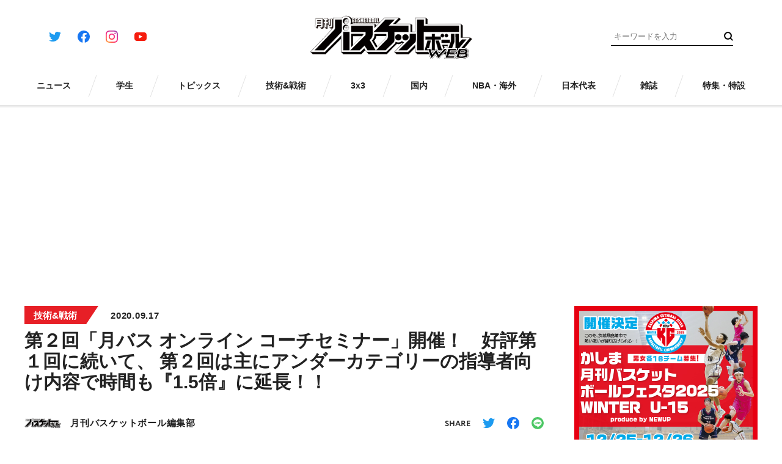

--- FILE ---
content_type: text/html; charset=UTF-8
request_url: https://www.basketball-zine.com/article/detail/59032
body_size: 10869
content:
<!DOCTYPE html><html lang=ja><head prefix="og: http://ogp.me/ns# fb: http://ogp.me/ns/fb# website: http://ogp.me/ns/website#"><meta charset=UTF-8> <meta content="width=device-width, initial-scale=1.0" name=viewport><meta content="IE=edge" http-equiv=X-UA-Compatible><meta content="telephone=no" name=format-detection><link href=https://static.www.basketball-zine.com/asset/gb_favicon.ico rel="shortcut icon"><title>第２回「月バス オンライン コーチセミナー」開催！　好評第１回に続いて、 第２回は主にアンダーカテゴリーの指導者向け内容で時間も『1.5倍』に延長！！ | 月刊バスケットボールWEB</title><meta content="第２回「月バス オンライン コーチセミナー」開催！　好評第１回に続いて、 第２回は主にアンダーカテゴリーの指導者向け内容で時間も『1.5倍』に延長！！ | 月刊バスケットボールWEB" property=og:title><meta content=website property=og:type><meta content=https://images.www.basketball-zine.com/media/article/59032/images/main_5873d14608332e0ddf8b2b5d29c5c9985581be82.jpg property=og:image><meta content=https://www.basketball-zine.com/article/detail/59032 property=og:url><meta content=『小宮邦夫氏がパワーポジションの“こだわり”を伝授！』&amp;nbsp;指導現場の生の声を配信！&amp;nbsp;　さまざまなカテゴリーのコーチたちが練習やチーム作りのポイントなどを解説。オンラインならではのメリットを生かしたコーチセミナー。直接、コー... property=og:description><meta content=summary_large_image name=twitter:card><meta content=『小宮邦夫氏がパワーポジションの“こだわり”を伝授！』&amp;nbsp;指導現場の生の声を配信！&amp;nbsp;　さまざまなカテゴリーのコーチたちが練習やチーム作りのポイントなどを解説。オンラインならではのメリットを生かしたコーチセミナー。直接、コー... name=description><meta content=max-image-preview:large name=robots><link href=//fonts.googleapis.com rel=dns-prefetch><link href=//fonts.gstatic.com rel=dns-prefetch><link href=//www.googletagmanager.com rel=dns-prefetch><link href=https://static.www.basketball-zine.com rel=dns-prefetch><link href=https://images.www.basketball-zine.com rel=dns-prefetch><link crossorigin="" href=//fonts.gstatic.com rel=preconnect><link href=//www.googletagmanager.com rel=preconnect><link as=style href=https://static.www.basketball-zine.com/asset/frontend/dist/style-standard-common.bundle.css rel=prefetch><link as=style href=https://static.www.basketball-zine.com/asset/frontend/dist/style-standard-desktop.bundle.css rel=prefetch><link as=style href=https://static.www.basketball-zine.com/asset/frontend/dist/style-standard-smartphone.bundle.css rel=prefetch><link as=script href="https://www.googletagmanager.com/gtag/js?id=UA-64496911-1" rel=prefetch><link as=script href=https://static.www.basketball-zine.com/asset/frontend/dist/parts-standard.bundle.js rel=prefetch><link as=style href="https://fonts.googleapis.com/css?family=Lato:700,900&amp;display=swap" media=print onload="this.media='all'" rel=stylesheet><link as=style href="https://fonts.googleapis.com/css2?family=Roboto+Condensed:wght@400;700&amp;display=swap" media=print onload="this.media='all'" rel=stylesheet><link as=style href=https://static.www.basketball-zine.com/asset/frontend/dist/style-standard-common.bundle.css?20250902133832 rel=stylesheet><link as=style href=https://static.www.basketball-zine.com/asset/frontend/dist/style-standard-desktop.bundle.css?20250902133832 media="print and (max-width:768px), screen and (min-width:769px)" onload="this.media='screen and (min-width:769px)';" rel=stylesheet><link as=style href=https://static.www.basketball-zine.com/asset/frontend/dist/style-standard-smartphone.bundle.css?20250902133832 media="print and (min-width:769px), screen and (max-width:768px)" onload="this.media='screen and (max-width:768px)';" rel=stylesheet><script async src="https://www.googletagmanager.com/gtag/js?id=UA-64496911-1"></script><script>window.dataLayer = window.dataLayer || [];
  function gtag(){dataLayer.push(arguments);}
  gtag('js', new Date());

  gtag('config', 'UA-64496911-1');</script><script>(function(w,d,s,l,i){w[l]=w[l]||[];w[l].push({'gtm.start':
new Date().getTime(),event:'gtm.js'});var f=d.getElementsByTagName(s)[0],
j=d.createElement(s),dl=l!='dataLayer'?'&l='+l:'';j.async=true;j.src=
'https://www.googletagmanager.com/gtm.js?id='+i+dl;f.parentNode.insertBefore(j,f);
})(window,document,'script','dataLayer','GTM-TTBWFVV');</script><link href=https://use.typekit.net/jze3yar.css rel=stylesheet><meta content=8iOMeuEnQFWOvCETjkRIj6kIM-TWGTKTda75vZv2x0g name=google-site-verification><script type=text/javascript>var googletag = googletag || {};
  googletag.cmd = googletag.cmd || [];
  (function() {
    var gads = document.createElement('script');
    gads.async = true;
    gads.type = 'text/javascript';
    var useSSL = 'https:' == document.location.protocol;
    gads.src = (useSSL ? 'https:' : 'http:') +
      '//securepubads.g.doubleclick.net/tag/js/gpt.js';
    var node = document.getElementsByTagName('script')[0];
    node.parentNode.insertBefore(gads, node);
  })();</script><script async crossorigin=anonymous src="https://pagead2.googlesyndication.com/pagead/js/adsbygoogle.js?client=ca-pub-9618705319323704"></script><script async src=https://securepubads.g.doubleclick.net/tag/js/gpt.js></script><script>window.googletag = window.googletag || {cmd: []};
  googletag.cmd.push(function() {
    function randomInt(min, max) {
      return Math.floor( Math.random() * (max + 1 - min) ) + min;
    }
    googletag.defineSlot('/62532913,22251043676/s_basketball-web_320x100_overlay_32301', [[320, 100], [320, 50]], 'div-gpt-ad-1714457422721-0').setCollapseEmptyDiv(true, true).addService(googletag.pubads());
    googletag.pubads().setTargeting("fluct_ad_group", String(randomInt(1, 10)));
    googletag.pubads().enableSingleRequest();
    googletag.enableServices();
  });</script><script>const NS_ARTICLE = 'favoriteArticleList';
const NS_AUTHOR = 'favoriteAuthorList';
const NS_MEMBER = 'membershipInformation';
const NS_ARTICLE_LIST = 'viewedArticleList';
const NS_LOGINEDREDIRECT = 'loginedRedirect';
const KEY_MEMBER_KEY = 'memberKey';
const KEY_MEMBER_TOKEN = 'memberToken';
const KEY_MEMBER_TIME = 'memberAccessTime';
const DEVICE_BREAK_POINT = 768;</script><script type=text/javascript>// Taboola Loader.jsの読み込み(記事詳細用)
        !function (e, f, u, i) {
            if (!document.getElementById(i)) {
                e.async = 1;
                e.src = u;
                e.id = i;
                f.parentNode.insertBefore(e, f);
            }
        }(document.createElement('script'),
            document.getElementsByTagName('script')[0],
            '//cdn.taboola.com/libtrc/gekkanbasketballweb/loader.js',
            'tb_loader_script');
        if (window.performance && typeof window.performance.mark == 'function')
        { window.performance.mark('tbl_ic'); }</script> <body class="basketball page-detail" data-page=page-detail><noscript><iframe height=0 src="https://www.googletagmanager.com/ns.html?id=GTM-TTBWFVV" style=display:none;visibility:hidden width=0></iframe></noscript> <div id=taboola-video></div><script type=text/javascript>// Taboola SliderVideo用タグ
        window._taboola = window._taboola || [];
        _taboola.push({
            mode: 'rbox-only-video',
            placement: 'Taboola Slider Video',
            container: 'taboola-video'
        });</script><header class=header><div class=header-wrap><div class=head-top><div class=head-l><div class=sns-box><ul><li><a class=sns-tw href=https://twitter.com/gekkan_basket target=_blank></a> <li><a class=sns-fb href=https://www.facebook.com/getsubas/ target=_blank></a><li><a class=sns-in href=https://www.instagram.com/getsubas/ target=_blank></a><li><a class=sns-yt href=https://www.youtube.com/channel/UCxdKCodzoPSyCw58AMXNw0g/feed target=_blank></a></ul> </div> </div> <div class=head-c><h1 class=logo-box><a href=/><img alt=月刊バスケットボール src=https://static.www.basketball-zine.com/asset/frontend/img/logo-head.svg> </a> </h1> </div><div class=head-r><div class=head-search><form action=/article/search method=GET><input id=keyword name=keyword placeholder=キーワードを⼊⼒ type=text> <button type=submit></button></form> </div> </div><button class=head-sp-btn><div></div> </button></div> <div class=head-bot><div class=head-search><form action=/article/search method=GET><input id=keyword name=keyword placeholder=キーワードを⼊⼒ type=text> <button type=submit></button></form> </div> <nav class=head-nav><ul><li class=nav-def><div class=head-link><a href=/article/latest><span>ニュース</span></a></div> <li class=nav-ac><div class=head-link><a href=/category/studentminibus><span>学生</span></a></div> <div class=nav-ac-in><div class="head-ac-link sp-ob"><a href=/category/studentminibus><span>ALL</span></a></div> <div class=head-ac-link><a href=/category/minibus><span>ミニバス(U12)</span></a></div><div class=head-ac-link><a href=/category/middleschool><span>中学(U15)</span></a></div><div class=head-ac-link><a href=/category/highschool><span> 高校（U18）</span></a></div><div class=head-ac-link><a href=/category/university><span>大学</span></a></div></div><li class=nav-ac><div class=head-link><a href=/category/topics><span>トピックス</span></a></div> <div class=nav-ac-in><div class="head-ac-link sp-ob"><a href=/category/topics><span>ALL</span></a></div> <div class=head-ac-link><a href=/category/gear><span>ギア</span></a></div><div class=head-ac-link><a href=/category/information><span>インフォメーション</span></a></div><div class=head-ac-link><a href=/category/presents><span>プレゼント</span></a></div></div><li class=nav-ac><div class=head-link><a href=/category/technique><span>技術&amp;戦術</span></a></div> <div class=nav-ac-in><div class="head-ac-link sp-ob"><a href=/category/technique><span>ALL</span></a></div> </div><li class=nav-ac><div class=head-link><a href=/category/3x3><span>3x3</span></a></div> <div class=nav-ac-in><div class="head-ac-link sp-ob"><a href=/category/3x3><span>ALL</span></a></div> <div class=head-ac-link><a href=/category/3x3-men><span>3x3男子</span></a></div><div class=head-ac-link><a href=/category/3x3-women><span>3x3女子</span></a></div><div class=head-ac-link><a href=/category/u-category-3x3><span>アンダーカテゴリー3x3</span></a></div></div><li class=nav-ac><div class=head-link><a href=/category/league><span>国内</span></a></div> <div class=nav-ac-in><div class="head-ac-link sp-ob"><a href=/category/league><span>ALL</span></a></div> <div class=head-ac-link><a href=/category/emperorscup><span>天皇杯・皇后杯</span></a></div><div class=head-ac-link><a href=/category/w-league><span>Wリーグ</span></a></div><div class=head-ac-link><a href=/category/b-league><span>Bリーグ</span></a></div><div class=head-ac-link><a href=/category/wheelchair-more><span>車いす&amp;MORE</span></a></div></div><li class=nav-ac><div class=head-link><a href=/category/nba-overseas><span>NBA・海外</span></a></div> <div class=nav-ac-in><div class="head-ac-link sp-ob"><a href=/category/nba-overseas><span>ALL</span></a></div> <div class=head-ac-link><a href=/category/ncaa><span>NCAA</span></a></div><div class=head-ac-link><a href=/category/nba-more><span>MORE</span></a></div><div class=head-ac-link><a href=/category/fiba><span>FIBA</span></a></div><div class=head-ac-link><a href=/category/wnba><span>WNBA</span></a></div><div class=head-ac-link><a href=/category/nba><span>NBA</span></a></div></div><li class=nav-ac><div class=head-link><a href=/category/jpn><span>日本代表</span></a></div> <div class=nav-ac-in><div class="head-ac-link sp-ob"><a href=/category/jpn><span>ALL</span></a></div> <div class=head-ac-link><a href=/category/jpn-3x3-men><span>3x3男子日本代表</span></a></div><div class=head-ac-link><a href=/category/jpn-3x3-women><span>3x3女子日本代表</span></a></div><div class=head-ac-link><a href=/category/jpn-uc><span>アンダーカテゴリー</span></a></div><div class=head-ac-link><a href=/category/jpn-wheelchair-more><span>車いす＆MORE</span></a></div><div class=head-ac-link><a href=/category/jpn-women><span>女子日本代表</span></a></div><div class=head-ac-link><a href=/category/jpn-men><span>男子日本代表</span></a></div></div><li class=nav-ac><div class=head-link><a href=/magazine/list/gekkan_basketball><span>雑誌</span></a></div> <div class=nav-ac-in><div class="head-ac-link sp-ob"><a href=/magazine/list/gekkan_basketball><span>ALL</span></a></div> <div class=head-ac-link><a href=/magazine/detail/57><span>最新号</span></a></div><div class=head-ac-link><a href=/magazine/list/gekkan_basketball><span>バックナンバー</span></a></div><div class=head-ac-link><a href=""><span>臨時増刊・ムック</span></a></div></div><li class=nav-def><div class=head-link><a href=/series/><span>特集・特設</span></a></div> </ul> </nav><div class=head-foot><div class=foot-wrap><div class=foot-c><nav><ul><li><a href=/page/company><span>会社概要</span></a> </ul> </nav> </div> <div class=foot-r><div class=sns-box><ul><li><a class=sns-tw href=https://twitter.com/gekkan_basket target=_blank></a> <li><a class=sns-fb href=https://www.facebook.com/getsubas/ target=_blank></a><li><a class=sns-in href=https://www.instagram.com/getsubas/ target=_blank></a><li><a class=sns-yt href=https://www.youtube.com/channel/UCxdKCodzoPSyCw58AMXNw0g/feed target=_blank></a></ul> </div> </div></div> </div></div></div> </header><script src=https://static.www.basketball-zine.com/asset/frontend/dist/parts-standard.bundle.js?20250902133832></script><script>const SITE_TITLE = '月刊バスケットボールWEB';</script><script defer src=https://static.www.basketball-zine.com/asset/frontend/dist/functions-standard-article-infinite.bundle.js?20250902133832></script><div class=sp-ob style="position: fixed; height: auto; bottom: 0; width: 100%; text-align: center; left: 0; z-index: 1999999; padding-top: 3px;"><span><div id=div-gpt-ad-1714457422721-0><script>googletag.cmd.push(function() { googletag.display('div-gpt-ad-1714457422721-0'); });</script> </div> </span> <div style="height: 0px; width: 100%; position: absolute; bottom: 0; overflow: hidden;"></div></div><div class=iasContainer id=iasContainer><div class=iasItem id=articleContainer-59032><div class="ad59032 adFrame1301 addHead pc-ob"><!--<div id="dipalyId-6942e2c84d718" style="min-height:250px;">
	<script>if (window.innerWidth > 768) {
		googletag.cmd.push(function() {
			var slot = googletag.defineSlot('/22614251356/basketball/basketball_PC_ARTICLE_LIST_ATF', [[970, 250], [728, 90]], 'dipalyId-6942e2c84d718').addService(googletag.pubads());
			googletag.pubads().enableSingleRequest();
			googletag.pubads().disableInitialLoad();
			googletag.enableServices();
			googletag.display('dipalyId-6942e2c84d718');
			googletag.pubads().refresh([slot]);
		});
	}</script>
</div>--> <script async crossorigin=anonymous src="https://pagead2.googlesyndication.com/pagead/js/adsbygoogle.js?client=ca-pub-9618705319323704">if (window.innerWidth > 768) {}</script><ins class=adsbygoogle data-ad-client=ca-pub-9618705319323704 data-ad-slot=6556108715 style=display:inline-block;width:970px;height:250px></ins><script>if (window.innerWidth > 768) {
     (adsbygoogle = window.adsbygoogle || []).push({});
}</script><!--<div id="dipalyId-6942e2c84d718" style="min-height:250px;">
	<script>if (window.innerWidth > 768) {
		googletag.cmd.push(function() {
			var slot = googletag.defineSlot('/22614251356/basketball/p_basketball-web_300x250_offerwallcount_32300', [300, 250], 'dipalyId-6942e2c84d718').addService(googletag.pubads());
			googletag.pubads().enableSingleRequest();
			googletag.pubads().disableInitialLoad();
			googletag.enableServices();
			googletag.display('dipalyId-6942e2c84d718');
			googletag.pubads().refresh([slot]);
		});
	}</script>
</div>--></div> <div class="ad59032 adFrame2301 addHead continue59032 sp-ob"><script async src="https://cdn.relaido.jp/rplayer/rplayer.js?scenario_id=15556">if (window.innerWidth <= 768) {}</script> <div id=dipalyId-6942e2c84da5a style=min-height:100px;><script>if (window.innerWidth <= 768) {
		googletag.cmd.push(function() {
			var slot = googletag.defineSlot('/22614251356/basketball/basketball_SP_ARTICLE_ATF',  [[336, 280], [1, 1]],  'dipalyId-6942e2c84da5a').addService(googletag.pubads());
			googletag.pubads().enableSingleRequest();
			googletag.pubads().disableInitialLoad();
			googletag.enableServices();
			googletag.display('dipalyId-6942e2c84da5a');
			googletag.pubads().refresh([slot]);
		});
	}</script> </div><br><div style="margin-bottom: 20px;"><a href="https://shop.nbp.ne.jp/shop/shopdetail.html?brandcode=000000002476" target=_blank><img alt=月刊バスケットボール12月号 src="https://images.www.basketball-zine.com/media/freehtml/1/images/content/b38c8bb64463cdc274a51e06c36f06a4f89eb2e0.jpg?w=888"> </a> </div></div><div class=cont><div class=contLeft><article class=detail-wrap><div class=detail-head><div class=meta-box><p class=cat><a href=/category/technique> 技術&amp;戦術 </a> <p class=data>2020.09.17</div> <div class=tit-box><h1 class="articleTitle tit">第２回「月バス オンライン コーチセミナー」開催！　好評第１回に続いて、 第２回は主にアンダーカテゴリーの指導者向け内容で時間も『1.5倍』に延長！！</h1> </div><div class=auth-box><div class=auth-l><a href=/author/detail/1><div class=img><span style="background-image: url(https://static.www.basketball-zine.com/media/author/1/images/5a6cba964689f3cb844b4694abadad6bea3f6815.jpg?w=100);"></span></div> <div class=name><span>月刊バスケットボール編集部</span></div></a></div> <div class=auth-r><div class=link-box-wrap></div> <div class="sns-box sns-detail"><p class=tit-sns>SHARE <ul><li><a class=sns-tw href="http://twitter.com/share?text=%E7%AC%AC%EF%BC%92%E5%9B%9E%E3%80%8C%E6%9C%88%E3%83%90%E3%82%B9+%E3%82%AA%E3%83%B3%E3%83%A9%E3%82%A4%E3%83%B3+%E3%82%B3%E3%83%BC%E3%83%81%E3%82%BB%E3%83%9F%E3%83%8A%E3%83%BC%E3%80%8D%E9%96%8B%E5%82%AC%EF%BC%81%E3%80%80%E5%A5%BD%E8%A9%95%E7%AC%AC%EF%BC%91%E5%9B%9E%E3%81%AB%E7%B6%9A%E3%81%84%E3%81%A6%E3%80%81+%E7%AC%AC%EF%BC%92%E5%9B%9E%E3%81%AF%E4%B8%BB%E3%81%AB%E3%82%A2%E3%83%B3%E3%83%80%E3%83%BC%E3%82%AB%E3%83%86%E3%82%B4%E3%83%AA%E3%83%BC%E3%81%AE%E6%8C%87%E5%B0%8E%E8%80%85%E5%90%91%E3%81%91%E5%86%85%E5%AE%B9%E3%81%A7%E6%99%82%E9%96%93%E3%82%82%E3%80%8E1.5%E5%80%8D%E3%80%8F%E3%81%AB%E5%BB%B6%E9%95%B7%EF%BC%81%EF%BC%81+%7C+%E6%9C%88%E5%88%8A%E3%83%90%E3%82%B9%E3%82%B1%E3%83%83%E3%83%88%E3%83%9C%E3%83%BC%E3%83%ABWEB&url=https://www.basketball-zine.com/article/detail/59032" target=_blank></a> <li><a class=sns-fb href="https://www.facebook.com/share.php?u=https://www.basketball-zine.com/article/detail/59032" target=_blank></a><li><a class=sns-li href=http://line.me/R/msg/text/?%E7%AC%AC%EF%BC%92%E5%9B%9E%E3%80%8C%E6%9C%88%E3%83%90%E3%82%B9+%E3%82%AA%E3%83%B3%E3%83%A9%E3%82%A4%E3%83%B3+%E3%82%B3%E3%83%BC%E3%83%81%E3%82%BB%E3%83%9F%E3%83%8A%E3%83%BC%E3%80%8D%E9%96%8B%E5%82%AC%EF%BC%81%E3%80%80%E5%A5%BD%E8%A9%95%E7%AC%AC%EF%BC%91%E5%9B%9E%E3%81%AB%E7%B6%9A%E3%81%84%E3%81%A6%E3%80%81+%E7%AC%AC%EF%BC%92%E5%9B%9E%E3%81%AF%E4%B8%BB%E3%81%AB%E3%82%A2%E3%83%B3%E3%83%80%E3%83%BC%E3%82%AB%E3%83%86%E3%82%B4%E3%83%AA%E3%83%BC%E3%81%AE%E6%8C%87%E5%B0%8E%E8%80%85%E5%90%91%E3%81%91%E5%86%85%E5%AE%B9%E3%81%A7%E6%99%82%E9%96%93%E3%82%82%E3%80%8E1.5%E5%80%8D%E3%80%8F%E3%81%AB%E5%BB%B6%E9%95%B7%EF%BC%81%EF%BC%81+%7C+%E6%9C%88%E5%88%8A%E3%83%90%E3%82%B9%E3%82%B1%E3%83%83%E3%83%88%E3%83%9C%E3%83%BC%E3%83%ABWEB%0D%0Ahttps://www.basketball-zine.com/article/detail/59032 target=_blank></a></ul></div></div></div></div> <div class=detail-top><div class=img-box><img alt="" src="https://images.www.basketball-zine.com/media/article/59032/images/main_5873d14608332e0ddf8b2b5d29c5c9985581be82.jpg?w=850"></div> <p class=cap></div><div class="articleWallWrap articleWallWrap59032"><div class=articleDetailTxt><p><b><span style="font-size: xx-large;"><span style="color: #ff0000;">『小宮邦夫氏がパワーポジションの“こだわり”を伝授！』</span></span></b> <p>&nbsp;<p><span style="color: #00ff00;">指導現場の生の声を配信！</span><p>&nbsp;<p>　さまざまなカテゴリーのコーチたちが練習やチーム作りのポイントなどを解説。オンラインならではのメリットを生かしたコーチセミナー。直接、コーチたちに話を聞くことができる絶好のチャンス！！（※時間の都合により、無作為に抽出した質問のみ回答）<p>&nbsp;<p>　第２回は小宮邦夫氏（D-EQUIPOコーチ）が登場！　９月27日（日）20:00～ZOOMミーティンングによるオンラインセミナーを開催する。テーマは「パワーポジション（姿勢など）」について。全てのスキルに通じる姿勢を身に付けなければ、さまざまな練習で行っているものが生かされない！　自身のこだわりやスキル練習などを解説していく。<p>&nbsp;<p><span style="font-size: xx-large;"><span style="color: #ff0000;">『45分／¥1,000』</span></span>の特別価格でご提供！<br><div class="ad59032 adFrame2305 add sp-ob"><div id=dipalyId-6942e2c84dae2><script>if (window.innerWidth <= 768) {
		googletag.cmd.push(function() {
			var slot = googletag.defineSlot('/22614251356/basketball/basketball_SP_ARTICLE_DETAIL_IN_READ1', [[336, 280], [336, 280]], 'dipalyId-6942e2c84dae2').addService(googletag.pubads());
			googletag.pubads().enableSingleRequest();
			googletag.pubads().disableInitialLoad();
			googletag.enableServices();
			googletag.display('dipalyId-6942e2c84dae2');
			googletag.pubads().refresh([slot]);
		});
	}</script> </div></div><br> 今後もプロからミニバスまで、性別問わず幅広いカテゴリーのコーチが登場予定。 <p>&nbsp; <p>【プロフィール】<br> 小宮 邦夫（こみや くにお）<br> <span style="color: #0000ff;">★</span>D-EQUIPOコーチ／45歳／東京都出身（東海大付浦安高→青山学院大→大和證券→新潟→日立→アイシン／日本リーグ）<br> プレーヤーとして日本リーグ（Ｂリーグの前身）優勝３回、天皇杯優勝５回を経験し、アジアジュニアや東アジア競技大会、スタンコビッチカップなどでは日本代表に選出された。引退後はスクールコーチとなり、2011年から全国展開を機に名称を「D-EQUIPO（ディー・エキーポ）」に統一して現在に至る。（株）T2C取締役GM、千葉県バスケットボール協会ジュニアクラブ理事<p>&nbsp;<p>※お申し込みは下記『月刊バスケットボール アカデミー オンライン コーチセミナー』特設ページへ。<p><span style="font-size: xx-large;"><a href=https://select-type.com/s/gekkan-bb_ols>https://select-type.com/s/gekkan-bb_ols</a></span><p><span style="color: #ff0000;">《受付を終了いたしました》</span><p>&nbsp;<p>（月刊バスケットボール）</p><br><br> </div> </div><div class=detail-foot></div></article> <div class="add-wrap pc-of"><div class="ad59032 adFrame1305 add pc-ob"><!--
<div id="dipalyId-6942e2c84d868">
	<script>if (window.innerWidth > 768) {
		googletag.cmd.push(function() {
			var slot = googletag.defineSlot('/22614251356/basketball/basketball_PC_ARTICLE_DETAIL_UNDER_ARTICLE_L_1st', [[300, 250], [336, 280]], 'dipalyId-6942e2c84d868').addService(googletag.pubads());
			googletag.pubads().enableSingleRequest();
			googletag.pubads().disableInitialLoad();
			googletag.enableServices();
			googletag.display('dipalyId-6942e2c84d868');
			googletag.pubads().refresh([slot]);
		});
	}</script>
</div>
--> <script async crossorigin=anonymous src="https://pagead2.googlesyndication.com/pagead/js/adsbygoogle.js?client=ca-pub-9618705319323704">if (window.innerWidth > 768) {}</script><ins class=adsbygoogle data-ad-client=ca-pub-9618705319323704 data-ad-slot=8045262273 style=display:inline-block;width:336px;height:280px></ins><script>if (window.innerWidth > 768) {
     (adsbygoogle = window.adsbygoogle || []).push({});
}</script></div> <div class="ad59032 adFrame1306 add pc-ob"><!--
<div id="dipalyId-6942e2c84d8ca">
	<script>if (window.innerWidth > 768) {
		googletag.cmd.push(function() {
			var slot = googletag.defineSlot('/22614251356/basketball/basketball_PC_ARTICLE_DETAIL_UNDER_ARTICLE_R_1st', [[300, 250], [336, 280]], 'dipalyId-6942e2c84d8ca').addService(googletag.pubads());
			googletag.pubads().enableSingleRequest();
			googletag.pubads().disableInitialLoad();
			googletag.enableServices();
			googletag.display('dipalyId-6942e2c84d8ca');
			googletag.pubads().refresh([slot]);
		});
	}</script>
</div>
--> <script async crossorigin=anonymous src="https://pagead2.googlesyndication.com/pagead/js/adsbygoogle.js?client=ca-pub-9618705319323704">if (window.innerWidth > 768) {}</script><ins class=adsbygoogle data-ad-client=ca-pub-9618705319323704 data-ad-slot=4411185316 style=display:inline-block;width:336px;height:280px></ins><script>if (window.innerWidth > 768) {
     (adsbygoogle = window.adsbygoogle || []).push({});
}</script></div></div><div id=taboola-below-article-59032></div><script type=text/javascript>// taboola 新規ページ通知の送信(初回＆無限スクロール時用)
    window._taboola = window._taboola || [];
    _taboola.push({article:'auto', url: 'https://www.basketball-zine.com/article/detail/59032' });</script><script type=text/javascript>// プレースメント用のコンテナーを作成(PC/SP共通 - 記事ページ用)
    taboola_container_id = 'taboola-below-article-59032';
    const taboolaDiv = document.createElement('div');
    taboolaDiv.setAttribute('id', taboola_container_id);
    document.body.appendChild(taboolaDiv);</script><div class=spNone><script type=text/javascript>window._taboola = window._taboola || [];
        _taboola.push({
        mode: 'alternating-thumbnails-a',
        container: taboola_container_id,
        placement: 'Below Article Thumbnails PC',
        target_type: 'mix'
        });</script> </div><div class=spNone id=csw_block></div><div class="add-wrap pc-of"><div class="ad59032 adFrame1307 add pc-ob"><!--
<div id="dipalyId-6942e2c84d929">
	<script>if (window.innerWidth > 768) {
		googletag.cmd.push(function() {
			var slot = googletag.defineSlot('/22614251356/basketball/basketball_PC_ARTICLE_DETAIL_UNDER_ARTICLE_L_2nd', [[300, 250], [336, 280]], 'dipalyId-6942e2c84d929').addService(googletag.pubads());
			googletag.pubads().enableSingleRequest();
			googletag.pubads().disableInitialLoad();
			googletag.enableServices();
			googletag.display('dipalyId-6942e2c84d929');
			googletag.pubads().refresh([slot]);
		});
	}</script>
</div>
--> <script async crossorigin=anonymous src="https://pagead2.googlesyndication.com/pagead/js/adsbygoogle.js?client=ca-pub-9618705319323704">if (window.innerWidth > 768) {}</script><ins class=adsbygoogle data-ad-client=ca-pub-9618705319323704 data-ad-slot=5369043766 style=display:inline-block;width:336px;height:280px></ins><script>if (window.innerWidth > 768) {
     (adsbygoogle = window.adsbygoogle || []).push({});
}</script></div> <div class="ad59032 adFrame1308 add pc-ob"><!--
<div id="dipalyId-6942e2c84d98b">
	<script>if (window.innerWidth > 768) {
		googletag.cmd.push(function() {
			var slot = googletag.defineSlot('/22614251356/basketball/basketball_PC_ARTICLE_DETAIL_UNDER_ARTICLE_R_2nd', [[300, 250], [336, 280]], 'dipalyId-6942e2c84d98b').addService(googletag.pubads());
			googletag.pubads().enableSingleRequest();
			googletag.pubads().disableInitialLoad();
			googletag.enableServices();
			googletag.display('dipalyId-6942e2c84d98b');
			googletag.pubads().refresh([slot]);
		});
	}</script>
</div>
--> <script async crossorigin=anonymous src="https://pagead2.googlesyndication.com/pagead/js/adsbygoogle.js?client=ca-pub-9618705319323704">if (window.innerWidth > 768) {}</script><ins class=adsbygoogle data-ad-client=ca-pub-9618705319323704 data-ad-slot=5724266982 style=display:inline-block;width:336px;height:280px></ins><script>if (window.innerWidth > 768) {
     (adsbygoogle = window.adsbygoogle || []).push({});
}</script></div></div><section class="pc-ob sec-pickup"><div class=tit-box-main><h2 class=tit><span class=en>PICK UP</span><span class=jp>注目の記事</span></h2> </div> <div class="article-list col-1-2-sp col-3-4-pc"><ul><li><article class=article><a href=/article/detail/116979><div class=img-box><div class="img lazyload" data-bg="https://images.www.basketball-zine.com/media/article/116979/images/main_image_75528e493a49b0637f902eecfe212cb30c49d839.jpg?w=285"></div> <p class=cat>インフォメーション</div> <div class=txt-box><p class=tit>【瀬川琉久 特集】月刊バスケットボール1月号11/25発売 <div class=meta-box><p class=data>2025.11.20 </div></div></a></article> <li><article class=article><a href=/article/detail/116950><div class=img-box><div class="img lazyload" data-bg="https://images.www.basketball-zine.com/media/article/116950/images/main_image_b3e310ddea76613b457d8bff4ee8368bf120896f.jpg?w=285"></div> <p class=cat>インフォメーション</div> <div class=txt-box><p class=tit>【アルバルク東京特集】月刊バスケットボール12月号10/24発売 <div class=meta-box><p class=data>2025.10.23 </div></div></a></article> <li><article class=article><a href=/article/detail/116883><div class=img-box><div class="img lazyload" data-bg="https://images.www.basketball-zine.com/media/article/116883/images/list_image_0ceb1d8137042ce12366b434f30bf5a6b009eb26.jpg?w=285"></div> <p class=cat> 高校（U18）</div> <div class=txt-box><p class=tit>『ウインターカップ2025』特設ページ(日程・出場校&amp;選手名鑑・トーナメント表)… <div class=meta-box><p class=data>2025.09.17 </div></div></a></article> <li><article class=article><a href=/article/detail/116902><div class=img-box><div class="img lazyload" data-bg="https://images.www.basketball-zine.com/media/article/116902/images/main_image_00bb318dde5b08592237d1d3e3a5eb8d7ebd9897.jpg?w=285"></div> <p class=cat>インフォメーション</div> <div class=txt-box><p class=tit>【レバンガ北海道がおもしろい！】月刊バスケットボール11月号9/25発売 <div class=meta-box><p class=data>2025.09.25 </div></div></a></article> <li><article class=article><a href=/article/detail/116864><div class=img-box><div class="img lazyload" data-bg="https://images.www.basketball-zine.com/media/article/116864/images/main_image_8c4620a29d5d607b55a5c9d376c81d234ca7eecd.jpg?w=285"></div> <p class=cat>インフォメーション</div> <div class=txt-box><p class=tit>【インターハイ総力レポート】月刊バスケットボール10月号8/25発売 <div class=meta-box><p class=data>2025.08.25 </div></div></a></article> <li><article class=article><a href=/article/detail/116738><div class=img-box><div class="img lazyload" data-bg="https://images.www.basketball-zine.com/media/article/116738/images/main_image_2aba0dd6499cf19ccd0379e2159f5ed84a19f49c.jpg?w=285"></div> <p class=cat>インフォメーション</div> <div class=txt-box><p class=tit>【インターハイ完全ガイド】月刊バスケットボール9月号7/25発売 <div class=meta-box><p class=data>2025.07.25 </div></div></a></article> <li><article class=article><a href=/article/detail/116573><div class=img-box><div class="img lazyload" data-bg="https://images.www.basketball-zine.com/media/article/116573/images/main_image_dbdaf53214d8144df4853dc52e42e0b1e0285b76.jpg?w=285"></div> <p class=cat>インフォメーション</div> <div class=txt-box><p class=tit>【京都精華学園＆BリーグCS】月刊バスケットボール8月号6/25発売 <div class=meta-box><p class=data>2025.06.24 </div></div></a></article> </ul> </div></section><ul class=pagination><li class=paginationNext><a href="/article/detail/114003?n=1&amp;e=59032"></a> </ul><script>$(function() {
                    });</script></div> <div class=contRight><div class=freeHtml><div id=view style="margin:0 0 40px;"></div> <script>var a=[];
a[0]=`<a href="https://www.basketball-zine.com/article/detail/116580" id="gallery2_basket_banner"><img style="width:100%; height:auto; margin:0 0 40px;" src="https://images.www.basketball-zine.com/media/freehtml/2/images/content/931c0359b427f13509c24c859a570b8a0a7ade56.png" alt="GALLERY2"><\/a>
<a href="https://newup-basketball.com/form-u15-2025-kashima-getsubas2025winter/" id="kashima_bbfesta_u15" target="_blank"><img style="width:100%; height:auto;" src="https://images.www.basketball-zine.com/media/freehtml/2/images/content/ceaca31ede4c183e3703da1e7a29f3e94c4da6f9.jpg" alt="かしま月刊バスケットボールフェスタ2025 WINTER U15"><\/a>`;
a[1]=`<a href="https://newup-basketball.com/form-u15-2025-kashima-getsubas2025winter/" id="kashima_bbfesta_u15" target="_blank"><img style="width:100%; height:auto; margin:0 0 40px;" src="https://images.www.basketball-zine.com/media/freehtml/2/images/content/ceaca31ede4c183e3703da1e7a29f3e94c4da6f9.jpg" alt="かしま月刊バスケットボールフェスタ2025 WINTER U15"><\/a>
<a href="https://www.basketball-zine.com/article/detail/116580" id="gallery2_basket_banner"><img style="width:100%; height:auto;" src="https://images.www.basketball-zine.com/media/freehtml/2/images/content/931c0359b427f13509c24c859a570b8a0a7ade56.png" alt="GALLERY2"><\/a>`;
var x=Math.floor(Math.random()*2); 
document.querySelector('#view').innerHTML=a[x];</script><div id=banner-area02><ul><li style="margin:0 0 40px;"><a href=https://www.basketball-zine.com/article/detail/116999><img alt=Jr.ウインターカップ2025-26 src=https://images.www.basketball-zine.com/media/freehtml/2/images/content/d5ab995536e56622b2f7ca85c317e6713f1782c3.jpg style="width:100%; height:auto;"></a> <li style="margin:0 0 40px;"><a href=https://www.basketball-zine.com/article/detail/116883><img alt=ウインターカップ2025 src=https://images.www.basketball-zine.com/media/freehtml/2/images/content/88634c8ee5d8dfd5b60cdf4ef6ad4f4b7bc678b9.jpg style="width:100%; height:auto;"></a><li style="margin:0 0 40px;"><a href=https://www.basketball-zine.com/article/detail/116795><img alt=全中2025 src=https://images.www.basketball-zine.com/media/freehtml/2/images/content/9e61fb3eb340c5906835408fe44ae032db802346.jpg style="width:100%; height:auto;"></a><li style="margin:0 0 40px;"><a href=https://www.basketball-zine.com/article/detail/116601><img alt=インターハイ2025 src=https://images.www.basketball-zine.com/media/freehtml/2/images/content/479a4ed712a58d67346177704c82dbc56384cdd6.jpg style="width:100%; height:auto;"></a><li style="margin:0 0 40px;"><a href=https://www.basketball-zine.com/article/detail/116080 id=minibas2025_sidebanner><img alt=全国ミニバス2025 src=https://images.www.basketball-zine.com/media/freehtml/2/images/content/09758467c3f0b44740231e0ac3408570284b0753.jpg style="width:100%; height:auto;"></a><li style="margin:0 0 40px;"><a href=https://www.basketball-zine.com/article/detail/115714 id=jrwc2024_25_banner><img alt=JrWC2024-25 src=https://images.www.basketball-zine.com/media/freehtml/2/images/content/782a456f4ecbce613b323ac9ef48295c988c0659.jpg style="width:100%;  height:auto;"></a><li style="margin:0 0 40px;"><a href=https://www.basketball-zine.com/article/detail/115510 id=wc2024_banner onclick="gtag('event', 'banner_click', {'event_category': 'links','event_label': 'wc2024banner'});"><img alt=ウインターカップ2024 src=https://images.www.basketball-zine.com/media/freehtml/2/images/content/f2d19e1ddfa2802fc05f3989438b89857682a7e9.jpg style="width:100%;  height:auto;"></a><li style="margin:0 0 40px;"><a href=https://www.basketball-zine.com/article/detail/115603 id=incle2024_banner onclick="gtag('event', 'banner_click', {'event_category': 'links','event_label': 'incle2024banner'});"><img alt=インカレ2024 src=https://images.www.basketball-zine.com/media/freehtml/2/images/content/9840679dd15da5e72d659351975b6f288140ed92.jpg style="width:100%;  height:auto;"></a></ul></div><!--<div id="view2" style="margin:0 0 40px;"></div>
<script>
var a=[];
a[0]=`<a href="https://www.basketball-zine.com/article/detail/114634" onclick="gtag('event', 'banner_click', {'event_category': 'links','event_label': 'minibas2024'});" id="minibas2024_banner_men"><img style="width:100%;  height:auto;" src="https://images.www.basketball-zine.com/media/freehtml/2/images/content/b786d6458371df44f91ee24439da88c958958438.jpg" alt="全国ミニバス2024"><\/a>`;
a[1]=`<a href="https://www.basketball-zine.com/article/detail/114634" onclick="gtag('event', 'banner_click', {'event_category': 'links','event_label': 'minibas2024'});" id="minibas2024_banner_women"><img style="width:100%; height:auto; " src="https://images.www.basketball-zine.com/media/freehtml/2/images/content/41dc10d9ee7c73d2d14b3cd8290a3225fe2a3045.jpg" alt="全国ミニバス2024"><\/a>`;
var x=Math.floor(Math.random()*2); 
document.querySelector('#view2').innerHTML=a[x];
</script>--> <!--<div id="view" style="margin:0 0 40px;"></div>
<script>
var a=[];
a[0]=`<a href="https://www.ntt-west.co.jp/business/smart10x/life/casereport2/?utm_source=basketball&utm_medium=banner&utm_campaign=specialistjournal-ad" target="_blank" rel="nofollow noopener" onclick="gtag('event', 'クリック数', {'event_category': '広告', 'event_label': 'NTT西日本スマートライフ','value': 0});" id="zamst_wc2022_banner"><img style="width:100%; height:auto;" src="https://images.www.basketball-zine.com/media/freehtml/2/images/content/4ce3c7742b87202d59f6efc65e71433bb053ac9f.png" alt="NTT西日本スマートライフ" onload="gtag('event', 'impression', {'event_category': '広告', 'event_label': 'NTT西日本スマートライフ','value': 0});"><\/a>`;
a[1]=`<a href="https://www.basketball-zine.com/feature/bodymainte/" target="_blank" rel="nofollow noopener" onclick="gtag('event', 'クリック数', {'event_category': 'タイアップ', 'event_label': 'ボディメンテ-A','value': 0});"><img style="width:100%; height:auto;" src="https://images.www.basketball-zine.com/media/freehtml/2/images/content/25525161df5fbe8edc52021176a10dd6df116cdc.jpg" alt="ボディメンテ" onload="gtag('event', 'impression', {'event_category': 'タイアップ', 'event_label': 'ボディメンテ-A','value': 0});"><\/a>`;
var x=Math.floor(Math.random()*3); 
document.querySelector('#view').innerHTML=a[x];
</script>--> <!--<div id="view2" style="margin:0 0 40px;"></div>
<script>
var a=[];
a[0]=`<a href="https://www.basketball-zine.com/feature/fl-ux/" target="_blank" rel="nofollow noopener" onclick="gtag('event', 'クリック数', {'event_category': 'タイアップ', 'event_label': 'FL-UX','value': 0});"><img style="width:100%; height:auto;" src="https://images.www.basketball-zine.com/media/freehtml/2/images/content/df44d425e5055015d32b12a1da08f4fc1b4f5a9a.jpg" alt="FL-UX" onload="gtag('event', 'impression', {'event_category': 'タイアップ', 'event_label': 'FL-UX','value': 0});"><\/a>`
a[1]=`<a href="https://www.basketball-zine.com/feature/bodymainte/" target="_blank" rel="nofollow noopener" onclick="gtag('event', 'クリック数', {'event_category': 'タイアップ', 'event_label': 'ボディメンテ-B','value': 0});"><img style="width:100%; height:auto;" src="https://images.www.basketball-zine.com/media/freehtml/2/images/content/25525161df5fbe8edc52021176a10dd6df116cdc.jpg" alt="ボディメンテ" onload="gtag('event', 'impression', {'event_category': 'タイアップ', 'event_label': 'ボディメンテ-B','value': 0});"><\/a>`;
a[2]=`<a href="https://www.ntt-west.co.jp/business/smart10x/life/casereport2/?utm_source=basketball&utm_medium=banner&utm_campaign=specialistjournal-ad" target="_blank" rel="nofollow noopener" onclick="gtag('event', 'クリック数', {'event_category': '広告', 'event_label': 'NTT西日本スマートライフ下段','value': 0});" id="zamst_wc2022_banner"><img style="width:100%; height:auto;" src="https://images.www.basketball-zine.com/media/freehtml/2/images/content/4ce3c7742b87202d59f6efc65e71433bb053ac9f.png" alt="NTT西日本スマートライフ" onload="gtag('event', 'impression', {'event_category': '広告', 'event_label': 'NTT西日本スマートライフ下段','value': 0});"><\/a>`;
var x=Math.floor(Math.random()*3); 
document.querySelector('#view2').innerHTML=a[x];
</script>--></div> <div class="ad59032 adFrame1302 addSide pc-ob"><!--
<div id="dipalyId-6942e2c84d787">
	<script>if (window.innerWidth > 768) {
		googletag.cmd.push(function() {
			var slot = googletag.defineSlot('/22614251356/basketball/basketball_PC_ARTICLE_DETAIL_side1st', [[300, 250], [336, 280]], 'dipalyId-6942e2c84d787').addService(googletag.pubads());
			googletag.pubads().enableSingleRequest();
			googletag.pubads().disableInitialLoad();
			googletag.enableServices();
			googletag.display('dipalyId-6942e2c84d787');
			googletag.pubads().refresh([slot]);
		});
	}</script>
</div>
--> <script async crossorigin=anonymous src="https://pagead2.googlesyndication.com/pagead/js/adsbygoogle.js?client=ca-pub-9618705319323704">if (window.innerWidth > 768) {}</script><ins class=adsbygoogle data-ad-client=ca-pub-9618705319323704 data-ad-slot=7967286949 style=display:inline-block;width:336px;height:280px></ins><script>if (window.innerWidth > 768) {
     (adsbygoogle = window.adsbygoogle || []).push({});
}</script></div><div class=spFreeHtml></div><div class=pcNone id=csw_block></div><div class="ad59032 adFrame2307 addSide sp-ob"><div id=dipalyId-6942e2c84db43><script>if (window.innerWidth <= 768) {
		googletag.cmd.push(function() {
			var slot = googletag.defineSlot('/22614251356/basketball/basketball_SP_ARTICLE_2nd', [[336, 280], [336, 280]], 'dipalyId-6942e2c84db43').addService(googletag.pubads());
			googletag.pubads().enableSingleRequest();
			googletag.pubads().disableInitialLoad();
			googletag.enableServices();
			googletag.display('dipalyId-6942e2c84db43');
			googletag.pubads().refresh([slot]);
		});
	}</script> </div></div><div></div><div class="ad59032 adFrame1303 addSide pc-ob"><!--
<div id="dipalyId-6942e2c84d7fd">
	<script>if (window.innerWidth > 768) {
		googletag.cmd.push(function() {
			var slot = googletag.defineSlot('/22614251356/basketball/basketball_PC_ARTICLE_DETAIL_side2nd', [[300, 250], [336, 280]], 'dipalyId-6942e2c84d7fd').addService(googletag.pubads());
			googletag.pubads().enableSingleRequest();
			googletag.pubads().disableInitialLoad();
			googletag.enableServices();
			googletag.display('dipalyId-6942e2c84d7fd');
			googletag.pubads().refresh([slot]);
		});
	}</script>
</div>
--> <script async crossorigin=anonymous src="https://pagead2.googlesyndication.com/pagead/js/adsbygoogle.js?client=ca-pub-9618705319323704">if (window.innerWidth > 768) {}</script><ins class=adsbygoogle data-ad-client=ca-pub-9618705319323704 data-ad-slot=4080050814 style=display:inline-block;width:336px;height:280px></ins><script>if (window.innerWidth > 768) {
     (adsbygoogle = window.adsbygoogle || []).push({});
}</script></div><div class=spNone id=pcRankingArea><section class="sec-ranking sp-move" id=sp-move-01-target><div class=tit-box-main><h2 class=tit><span class=en>RANKING</span><span class=jp>⼈気記事</span></h2> </div> <div class="article-list col-ranking col-side"><ul><li><article class=article><a href=/article/detail/116883><div class=img-box><div class="img lazyload" data-bg="https://images.www.basketball-zine.com/media/article/116883/images/list_image_0ceb1d8137042ce12366b434f30bf5a6b009eb26.jpg?w=285"></div> </div> <div class=txt-box><p class=tit>『ウインターカップ2025』特設ページ(日程・出場校&amp;選手名鑑・トーナメン… <div class=meta-box><p class=data>2025.09.17 </div></div></a></article> <li><article class=article><a href=/article/detail/116999><div class=img-box><div class="img lazyload" data-bg="https://images.www.basketball-zine.com/media/article/116999/images/list_image_2518af2700fcce5a1b1d181cc068c3293fef4e31.jpg?w=285"></div> </div> <div class=txt-box><p class=tit>【Jr.ウインターカップ2025-26】2025年度 第6回全国U15バス… <div class=meta-box><p class=data>2025.12.08 </div></div></a></article> <li><article class=article><a href=/article/detail/116971><div class=img-box><div class="img lazyload" data-bg="https://images.www.basketball-zine.com/media/article/116971/images/main_image_bb20bfde56d94895e5e058e19359210f82f6d370.jpg?w=285"></div> </div> <div class=txt-box><p class=tit>「京王 Jr.ウインターカップ2025-26」開催概要が発表 <div class=meta-box><p class=data>2025.11.14 </div></div></a></article> <li><article class=article><a href=/article/detail/116964><div class=img-box><div class="img lazyload" data-bg="https://images.www.basketball-zine.com/media/article/116964/images/main_image_a4f98d388c75be9031f8d2395d7011d1997e656f.jpg?w=285"></div> </div> <div class=txt-box><p class=tit>モルテン『B+シューティングマシン』導入で深まるショットメイクへの自信 <div class=meta-box><p class=data>2025.11.25 </div></div></a></article> <li><article class=article><a href=/article/detail/117015><div class=img-box><div class="img lazyload" data-bg="https://images.www.basketball-zine.com/media/article/117015/images/main_image_7303d61b7ade32bbb015b1c8a715962f891753d2.jpg?w=285"></div> </div> <div class=txt-box><p class=tit>【インタビュー】田中大貴の今──「自分の心に従って」 移籍を決めたサンロッ… <div class=meta-box><p class=data>2025.12.15 </div></div></a></article> </ul> </div></section> </div><div class="ad59032 adFrame1309 addSide pc-ob"><!--
<div id="dipalyId-6942e2c84d9ec">
	<script>if (window.innerWidth > 768) {
		googletag.cmd.push(function() {
			var slot = googletag.defineSlot('/22614251356/basketball/basketball_PC_ARTICLE_DETAIL_side3rd', [[300, 250], [336, 280]], 'dipalyId-6942e2c84d9ec').addService(googletag.pubads());
			googletag.pubads().enableSingleRequest();
			googletag.pubads().disableInitialLoad();
			googletag.enableServices();
			googletag.display('dipalyId-6942e2c84d9ec');
			googletag.pubads().refresh([slot]);
		});
	}</script>
</div>
--> <script async crossorigin=anonymous src="https://pagead2.googlesyndication.com/pagead/js/adsbygoogle.js?client=ca-pub-9618705319323704">if (window.innerWidth > 768) {}</script><ins class=adsbygoogle data-ad-client=ca-pub-9618705319323704 data-ad-slot=5393132482 style=display:inline-block;width:336px;height:280px></ins><script>if (window.innerWidth > 768) {
     (adsbygoogle = window.adsbygoogle || []).push({});
}</script></div><div class=spNone><div id=taboola-right-rail-pc-59032></div> <script type=text/javascript>// プレースメント用のコンテナーを作成(記事ページライトレール用)
            taboola_right_rail_container_id = 'taboola-right-rail-pc-59032';
            const taboolaRightDiv = document.createElement('div');
            taboolaRightDiv.setAttribute('id', taboola_right_rail_container_id);
            document.body.appendChild(taboolaRightDiv);

            // プレースメント情報の送信 - 記事ページライトレール用 (デスクトップ)
            window._taboola = window._taboola || [];
            _taboola.push({
            mode: 'right-rail-fallback-PC',
            container: taboola_right_rail_container_id,
            placement: 'Right Rail PC',
            target_type: 'mix'
            });</script></div><script type=text/javascript>// "flush”コマンドの送信(PC時)
        window._taboola = window._taboola || [];
        _taboola.push({flush: true});</script></div></div></div> </div><footer class=footer><div class=foot-wrap><div class=foot-top><div class=foot-l><div class=logo-box><a href=/><img alt=月刊バスケットボール src=https://static.www.basketball-zine.com/asset/frontend/img/logo-head.svg></a></div> </div> <div class=foot-c><nav><ul><li><a href=/page/company><span>会社概要</span></a> <li><a href=/news/list><span>お知らせ</span></a><li><a href=/magazine><span>バックナンバー</span></a><li><a href=/page/privacy><span>プライバシーポリシー</span></a><li><a href=/contact><span>お問い合わせ</span></a></ul> </nav> </div><div class=foot-r><div class=sns-box><ul><li><a class=sns-tw href=https://twitter.com/gekkan_basket target=_blank></a> <li><a class=sns-fb href=https://www.facebook.com/getsubas/ target=_blank></a><li><a class=sns-in href=https://www.instagram.com/getsubas/ target=_blank></a><li><a class=sns-yt href=https://www.youtube.com/channel/UCxdKCodzoPSyCw58AMXNw0g/feed target=_blank></a></ul> </div> </div></div> <div class=foot-bot><p class=copy>© NIPPON BUNKA PUBLISHING CO.,LTD All Rights Reserved. </div></div> </footer><script charset=utf-8 data-bptoken=64f9f8c6fe3df02c8dec549a2483ceca1ae10db807527757d4ba38b7f8a2f442 src=https://cdn.webpush.jp/js/browserpush.js></script>

--- FILE ---
content_type: text/html; charset=utf-8
request_url: https://www.google.com/recaptcha/api2/aframe
body_size: 268
content:
<!DOCTYPE HTML><html><head><meta http-equiv="content-type" content="text/html; charset=UTF-8"></head><body><script nonce="UgLq2Up-_CeeBWoG_R4kLA">/** Anti-fraud and anti-abuse applications only. See google.com/recaptcha */ try{var clients={'sodar':'https://pagead2.googlesyndication.com/pagead/sodar?'};window.addEventListener("message",function(a){try{if(a.source===window.parent){var b=JSON.parse(a.data);var c=clients[b['id']];if(c){var d=document.createElement('img');d.src=c+b['params']+'&rc='+(localStorage.getItem("rc::a")?sessionStorage.getItem("rc::b"):"");window.document.body.appendChild(d);sessionStorage.setItem("rc::e",parseInt(sessionStorage.getItem("rc::e")||0)+1);localStorage.setItem("rc::h",'1765991121245');}}}catch(b){}});window.parent.postMessage("_grecaptcha_ready", "*");}catch(b){}</script></body></html>

--- FILE ---
content_type: text/css
request_url: https://static.www.basketball-zine.com/asset/frontend/dist/style-standard-desktop.bundle.css?20250902133832
body_size: 13143
content:
@charset "UTF-8";
/*! normalize.css v3.0.2 | MIT License | git.io/normalize */html{-ms-text-size-adjust:100%;-webkit-text-size-adjust:100%;font-family:sans-serif}body{margin:0}article,aside,details,figcaption,figure,footer,header,hgroup,main,menu,nav,section,summary{display:block}audio,canvas,progress,video{display:inline-block;vertical-align:baseline}audio:not([controls]){display:none;height:0}[hidden],template{display:none}a{background-color:transparent}a:active,a:hover{outline:0}abbr[title]{border-bottom:1px dotted}b,strong{font-weight:700}dfn{font-style:italic}h1{font-size:2em;margin:.67em 0}mark{background:#ff0;color:#000}small{font-size:80%}sub,sup{font-size:75%;line-height:0;position:relative;vertical-align:baseline}sup{top:-.5em}sub{bottom:-.25em}img{border:0}svg:not(:root){overflow:hidden}figure{margin:1em 40px}hr{box-sizing:content-box;height:0}pre{overflow:auto}code,kbd,pre,samp{font-family:monospace;font-size:1em}button,input,optgroup,select,textarea{color:inherit;font:inherit;margin:0}button{overflow:visible}button,select{text-transform:none}button,html input[type=button],input[type=reset],input[type=submit]{-webkit-appearance:button;cursor:pointer}button[disabled],html input[disabled]{cursor:default}button::-moz-focus-inner,input::-moz-focus-inner{border:0;padding:0}input{line-height:normal}input[type=checkbox],input[type=radio]{box-sizing:border-box;padding:0}input[type=number]::-webkit-inner-spin-button,input[type=number]::-webkit-outer-spin-button{height:auto}input[type=search]{-webkit-appearance:textfield;box-sizing:content-box}input[type=search]::-webkit-search-cancel-button,input[type=search]::-webkit-search-decoration{-webkit-appearance:none}fieldset{border:1px solid silver;margin:0 2px;padding:.35em .625em .75em}legend{border:0;padding:0}textarea{overflow:auto}optgroup{font-weight:700}td,th{padding:0}blockquote,body,dd,div,dl,dt,fieldset,form,h1,h2,h3,h4,h5,h6,input,li,ol,p,pre,td,textarea,th,ul{margin:0;padding:0}table{border-collapse:collapse;border-spacing:0}fieldset,img,input{border:0}address,caption,cite,code,dfn,th,var{font-style:normal}ol,ul{list-style:none}caption,th{text-align:left}h1,h2,h3,h4,h5,h6{font-size:100%;text-align:left}q:after,q:before{content:""}abbr,acronym{border:0}a,img{display:inline-block;vertical-align:top}html{font-size:62.5%}body{font-family:ヒラギノ角ゴ Pro W3,Hiragino Kaku Gothic Pro,メイリオ,Meiryo,ヒラギノ丸ゴ Pro,Hiragino Maru Gothic Pro,ＭＳ Ｐゴシック,Lucida Grande,Lucida Sans Unicode,Arial,Verdana,sans-serif;font-size:1.6rem;line-height:1;width:100%;word-break:break-all}body.narrow{margin:0 auto;max-width:1040px}body.menuOpen{overflow:hidden}.pcNone{display:none!important}.headerTop{display:table;margin:0 auto;max-width:1200px;padding:40px 0 35px;width:96%}.headerTop>div{display:table-cell;vertical-align:middle}.headerSns{width:410px}.headerSns ul{letter-spacing:-.4em}.headerSns ul li{display:inline-block;font-size:2rem;letter-spacing:normal;margin-right:30px}.headerSns ul li a{transition:all .2s ease-out}.headerSns ul li a:hover{transform:scale(1.4)}.headerLogo{text-align:center}.headerSearch{text-align:right;width:340px}.headerSearch form{display:inline-block;position:relative}.headerSearch input[type=text]{border:1px solid #999;border-radius:25px;box-sizing:border-box;color:#323232;font-size:1.3rem;padding:6px 30px 3px 18px;width:230px}.headerSearch input:-ms-input-placeholder,.headerSearch input::-moz-placeholder,.headerSearch input::-webkit-input-placeholder,.headerSearch input::placeholder{color:#999}.headerSearch button{-webkit-appearance:none;-moz-appearance:none;appearance:none;background-color:transparent;border:none;bottom:0;color:#696969;cursor:pointer;display:block;margin:auto 0;outline:none;padding:0 10px 0 5px;position:absolute;right:0;top:0}.headerLogin{text-align:right;width:70px}.headerLogin img{border-radius:50%;cursor:pointer;transition:all .2s ease}.headerBottom,.headerLogin img:hover{background:#eee}.headerBottom ul{font-size:0;min-width:960px;position:relative;text-align:center}.headerBottom ul li{display:inline-block;font-size:1.2rem;letter-spacing:.11em;text-align:left}.headerBottom ul li:hover{background:#ccc}.headerBottom ul li a,.headerBottom ul li span{color:#444;display:inline-block;padding:16px 25px;position:relative;text-decoration:none;transition:all .3s ease;vertical-align:middle}.headerBottom ul li .inList{background:#ccc;display:block;opacity:0;overflow:hidden;padding:20px;position:absolute;top:90%;transition:all .3s ease;visibility:hidden;z-index:100}.headerBottom ul li:hover .inList{opacity:1;top:100%;visibility:visible}.headerBottom ul li .inList ul{float:left;min-width:auto;padding-right:20px}.headerBottom ul li .inList ul+ul{padding-right:0}.headerBottom ul li .inList li{display:block;margin:0}.headerBottom ul li .inList li+li{padding-top:7px}.headerBottom ul li .inList li a{padding:0}.headerBottom ul li .inList li a:hover{text-decoration:underline}.headerFixed{background:#fff;min-width:960px;position:fixed;top:-100%;transition:all .3s ease;width:100%;z-index:100}.headerFixed.nopankuzu{box-shadow:0 3px 5px 0 rgba(0,0,0,.2)}.headerInner{display:table;margin:0 auto;max-width:1200px;padding:18px 0;width:96%}.headerInner>div{display:table-cell;vertical-align:middle}.headerInner .headerMenuBtn{width:76px}.headerInner .headerLogo{padding-bottom:2px;width:150px}.headerInner .headerLogo img{height:auto;width:100%}.headerInner .gnav{padding-right:35px;text-align:right}.headerInner .gnav li{display:inline-block;font-family:Lato,sans-serif;font-size:1.2rem;letter-spacing:.11em;padding:10px 0;position:relative}.headerInner .gnav li+li{margin-left:1.5em}.headerInner .gnav li .inList{background:#ddd;border-radius:5px;left:-10px;opacity:0;padding:15px 18px;position:absolute;text-align:left;top:41px;transition:all .2s ease;visibility:hidden;width:auto}.headerInner .gnav li:hover .inList{opacity:1;visibility:visible}.headerInner .gnav li .inList li{display:block;margin-left:0;padding:0}.headerInner .gnav li .inList a{color:#323232;white-space:nowrap}.headerInner .gnav li .inList:before{border-color:transparent transparent #dfdfdf;border-style:solid;border-width:0 10px 15px;content:"";height:0;left:15px;position:absolute;top:-10px;width:0}.headerInner .headerSearch,.headerInner .headerSearch input[type=text]{width:181px}.headerInner .headerLogin{width:52px}.headerFixed .pankuzu{background:#eee;box-shadow:inset 0 8px 10px -10px rgba(0,0,0,.5);color:#888;font-family:Lato,sans-serif;font-size:1.1rem;letter-spacing:.06em}.headerFixed .pankuzu ul{padding:8px 0}.headerFixed .pankuzu li a{color:#888}.sideNav{background:rgba(0,0,0,.85);box-sizing:border-box;color:#fff;font-size:1.2rem;height:100vh;left:-360px;position:fixed;top:0;transition:all .4s ease;width:360px;z-index:999}.menuOpen .sideNav{left:0}.sideNavHead{padding:20px 25px}.sideNav .sideNavCloseBtn{border:1px solid #fff;border-radius:50%;cursor:pointer;float:right;font-size:0;height:50px;position:relative;right:-8px;transition:all .2s ease;width:50px}.sideNav .sideNavCloseBtn:hover{background:hsla(0,0%,100%,.2)}.sideNav .sideNavCloseBtn:after,.sideNav .sideNavCloseBtn:before{background:#fff;bottom:0;content:"";height:1px;left:0;margin:auto;position:absolute;right:0;top:0;width:22px}.sideNav .sideNavCloseBtn:before{-webkit-transform:rotate(-45deg);transform:rotate(-45deg)}.sideNav .sideNavCloseBtn:after{-webkit-transform:rotate(45deg);transform:rotate(45deg)}.sideNav .logo{line-height:52px;text-align:left}.sideNav .logo img{height:auto;position:relative;top:-2px;vertical-align:middle;width:145px}.sideNav a{color:#fff}.sideNav .box{margin-bottom:40px}.sideNavIn{height:calc(100vh - 107px);overflow:auto;padding:15px 25px 0}.sideNav .tit{border-bottom:1px solid #fff;font-family:Lato,sans-serif;font-size:1.8rem;letter-spacing:.2em;line-height:26px;margin-bottom:12px;padding-bottom:5px;width:100%}.sideNav .imgLink a{background:#f7f7f7;display:block;max-width:310px;padding-top:48.3%;position:relative}.sideNav .imgLink .txt{background:rgba(0,0,0,.45);bottom:0;box-sizing:border-box;font-size:1.3rem;padding:8px 10px 6px;position:absolute;width:100%}.sideNav .list{border-left:1px solid #fff;border-top:1px solid #fff;font-size:0}.sideNav .list li{border-bottom:1px solid #fff;border-right:1px solid #fff;box-sizing:border-box;display:inline-block;letter-spacing:normal;width:50%}.sideNav .list li a{display:block;font-size:1.1rem;padding:4px 0 5px;text-align:center;text-decoration:none}.sideNav .list li a:hover{padding-left:7px}.sideNav .magazine{display:table;width:100%}.sideNav .magazine .img{background:#f7f7f7;display:table-cell;height:174px;vertical-align:middle;width:132px}.sideNav .magazine .txt{display:table-cell;padding-left:20px;vertical-align:middle}.sideNav .magazine li{width:100%}.cont{margin:0 auto;max-width:1200px;min-height:50vh;padding-top:50px;width:96%}.cont:after{clear:both;content:"";display:block}.addHead+.cont{padding-top:30px}.contTitHead{border-bottom:1px solid #ddd;margin-bottom:30px;padding-bottom:10px}.contTit{font-family:Lato,sans-serif;font-size:2.2rem;letter-spacing:.1em;line-height:1.2;min-height:36px}.contTit span{color:#999;display:block;font-size:1.1rem;font-weight:400;letter-spacing:.12em;margin-top:5px}.contTit .red{color:#e35c4b}.contTitHead.jp{border-bottom:1px solid #ddd;margin-bottom:20px;padding-bottom:15px}.contTitHead.jp .contTit{font-size:2.6rem}.contLead{font-size:1.4rem;letter-spacing:.12em;line-height:1.55}.contBtn a{background:#323232;border-radius:2px;color:#fff;display:block;font-size:1.4rem;letter-spacing:.1em;padding:15px 0 13px;position:relative;text-align:center;text-decoration:none;transition:all .3s ease}.contBtn a:before{border-right:1px solid #fff;border-top:1px solid #fff;bottom:0;content:"";display:block;height:10px;margin:auto 0;opacity:0;position:absolute;right:20%;top:0;-webkit-transform:rotate(45deg);transform:rotate(45deg);-ms-transform:rotate(45deg);transition:all .4s ease;width:10px}.contBtn a:hover{background:#666}.contBtn a:hover:before{opacity:1;right:30px}.contTxt{color:#444;font-size:1.4rem;line-height:2.15}.contTxt .lead{display:block;font-size:1.8rem;font-weight:700;letter-spacing:.09em;line-height:1.65;margin-bottom:20px}.faqBoxColWrap{display:table;overflow:hidden;padding-top:10px;width:100%}.faqBoxCol{display:table-cell;padding-right:10%;width:40%}.faqBox{margin-bottom:40px}.faqBox .lead{margin-bottom:10px}.faqBox li a{display:inline-block;padding-left:20px;position:relative}.faqBox li a:before{border-right:1px solid #000;border-top:1px solid #000;content:"";display:block;height:6px;left:0;margin-top:-5px;position:absolute;top:50%;-webkit-transform:rotate(45deg);transform:rotate(45deg);-ms-transform:rotate(45deg);transition:all .3s ease;-webkit-transition:all .3s ease;width:6px}.addHead{margin-top:30px;text-align:center}.addHead img{height:auto;width:100%}.contLeft{float:left;max-width:850px;width:71%}.contLeft.contSingle{float:none;margin:0 auto;max-width:850px;position:relative;width:100%}.notesBox{background:hsla(0,0%,100%,.8);height:100%;left:0;position:absolute;text-align:center;top:0;width:100%}.notesBox p{color:#ea93be;display:inline-block;font-size:3rem;font-weight:700;line-height:1.7;margin-top:30%}.contRight{float:right;max-width:300px;width:25%}.contRight .addSide{margin-bottom:40px}.contRight .addSide img{height:auto;width:100%}.contRight .contTitHead{margin-bottom:0}.contRight .contTit{font-size:2rem}.footer{margin-top:90px}.footerTop{background:#eee}.footerTopIn{display:table;margin:0 auto;max-width:1200px;padding:28px 0 27px;width:96%}.footerTopIn>div{display:table-cell;vertical-align:middle}.footerSns{text-align:right}.footerSns ul{display:inline-block;letter-spacing:-.4em}.footerSns ul li{display:inline-block;font-size:2rem;letter-spacing:normal;margin-left:30px}.footerSns ul li a{transition:all .2s ease-out}.footerSns ul li a:hover{-webkit-transform:scale(1.4);transform:scale(1.4)}.footerBottom{display:table;margin:0 auto;max-width:1200px;padding:16px 0;width:96%}.footerBottom>div{display:table-cell;vertical-align:middle}.footerLink{letter-spacing:-.4em}.footerLink ul li{display:inline-block;font-family:Lato,sans-serif;font-size:1.2rem;letter-spacing:.11em;line-height:1}.footerLink ul li+li{border-left:1px solid #707070;margin-left:18px;padding-left:18px}.footerLink ul li a{color:#444}.footerCopy{font-size:1rem;text-align:right}.pankuzu{background:#f7f7f7;font-size:1.2rem}.pankuzu ul{letter-spacing:-.4em;margin:0 auto;max-width:1200px;padding:9px 0 10px;width:96%}.pankuzu li{display:inline-block;letter-spacing:normal;position:relative}.pankuzu li+li{margin-left:10px;padding-left:15px}.pankuzu li+li:before{border-right:1px solid #323232;border-top:1px solid #323232;bottom:0;content:"";display:block;height:4px;left:0;margin:auto 0;position:absolute;top:0;-webkit-transform:rotate(45deg);transform:rotate(45deg);-ms-transform:rotate(45deg);transition:all .2s ease;width:4px}.pankuzu li a{color:#444}.articlesList ul:after{clear:both;content:"";display:block}.articlesList li{float:left;margin-bottom:30px;width:calc(50% - 15px)}.articlesList li:nth-of-type(2n){margin-left:30px}.articlesList li:nth-of-type(odd){clear:both}.articlesList a{display:block;text-decoration:none}.articlesList .img{background:#eee;background-position:50%;background-repeat:no-repeat;background-size:cover;padding-top:49%;position:relative;width:100%}.articlesList .cate{background-size:#323232;color:#fff;font-size:1rem}.articlesList .img .cate{background:#323232;bottom:0;box-sizing:border-box;left:0;min-width:100px;padding:5px 5px 4px;position:absolute;text-align:center}.articlesList .data{color:#aaa;font-size:1.2rem;margin:8px 0 5px}.articlesList .tit{color:#444;font-size:1.8rem;font-weight:700;line-height:1.3}.articlesList .txt{color:#444;font-size:1.2rem;line-height:1.65;margin-top:5px}.articlesList.col2-3 li:nth-of-type(odd){clear:inherit}.articlesList.col2-3 li:nth-of-type(n+3){margin-left:2.35%;width:31.75%}.articlesList.col2-3 li:nth-of-type(3n){clear:both;margin-left:0}.articlesList.col2-3 li:nth-of-type(3n)+li{clear:inherit}.articlesList.col2-3 li:nth-of-type(n+3) .data{font-size:1rem;margin:5px 0 2px}.articlesList.col2-3 li:nth-of-type(n+3) .tit{font-size:1.4rem}.articlesList.col2-3 li:nth-of-type(n+3) .txt{display:none}.articlesList.col3 li{margin-left:2.35%;width:31.75%}.articlesList.col3 li:first-of-type,.articlesList.col3 li:nth-of-type(3n)+li{margin-left:0}.articlesList.col3 li .data{font-size:1rem;margin:5px 0 2px}.articlesList.col3 li .tit{font-size:1.4rem}.articlesList.col3 li .txt{display:none}.articlesList.col3-4 li{margin-bottom:20px;margin-left:2.35%;width:31.75%}.articlesList.col3-4 li:first-of-type{margin-left:0}.articlesList.col3-4 li:nth-of-type(odd){clear:none}.articlesList.col3-4 li .data{font-size:1rem;margin:5px 0 2px}.articlesList.col3-4 li .tit{font-size:1.4rem}.articlesList.col3-4 li .txt{display:none}.articlesList.col3-4 li:nth-of-type(n+4){margin-bottom:20px;margin-left:20px;width:calc(25% - 15px)}.articlesList.col3-4 li:nth-of-type(4){margin-left:0}.articlesList.col3-4 li:nth-of-type(n+4) .tit{font-size:1.3rem}.articlesListPager{padding-top:20px}.articlesListPager ul{letter-spacing:-.4em;text-align:center}.articlesListPager li{display:inline-block;letter-spacing:normal;vertical-align:middle}.articlesListPager li+li{margin-left:20px}.articlesListPager a{background:#eee;color:#696969;display:block;font-size:1.1rem;line-height:30px;min-width:30px;text-decoration:none;transition:all .1s linear;vertical-align:middle}.articlesListPager a:hover,.articlesListPager li.active a{background:#323232;color:#fff}.articlesListPager li.next a,.articlesListPager li.prev a{background:none!important;color:#fff;position:relative}.articlesListPager li.next a:after,.articlesListPager li.prev a:after{border-right:3px solid #ccc;border-top:3px solid #ccc;bottom:0;content:"";display:block;height:8px;margin:auto 0;position:absolute;top:0;transition:all .2s ease;width:8px}.articlesListPager li.prev a:after{right:0;-webkit-transform:rotate(-135deg);transform:rotate(-135deg);-ms-transform:rotate(-135deg)}.articlesListPager li.next a:after{left:0;-webkit-transform:rotate(45deg);transform:rotate(45deg);-ms-transform:rotate(45deg)}.articlesListPager li.prev a:hover:after{right:6px}.articlesListPager li.next a:hover:after{left:6px}.articleDetailHead{border-bottom:1px solid #ddd;margin-bottom:20px;padding-bottom:15px}.articleDetailHead .meta{margin-bottom:15px;padding-left:2px}.articleDetailHead .meta>p{display:inline-block;font-size:1.1rem;letter-spacing:.12em;vertical-align:middle}.articleDetailHead .meta .date{color:#999}.articleDetailHead .sponsor img{vertical-align:middle}.articleDetailHead .tit{color:#323232;font-size:2.6rem;letter-spacing:.1em;line-height:1.2}.articleDetailHead .bottom{color:#999;display:table;padding-top:15px;text-align:left;width:100%}.articleDetailHead .bottom>div{display:table-cell;vertical-align:middle}.articleDetailHead .author{letter-spacing:-.4em}.articleDetailHead .author>div{display:inline-block;letter-spacing:normal;vertical-align:middle}.articleDetailHead .authorImg a{background:#eee;background-size:cover;border-radius:50%;display:block;height:50px;margin-right:10px;transition:all .1s ease;width:50px}.articleDetailHead .authorImg a:hover{opacity:.7}.articleDetailHead .authorTxt{line-height:1.4}.articleDetailHead .authorTxt .name a{color:#323232;font-size:1.2rem}.articleDetailHead .authorTxt .btn a{background:#eee;border-radius:3px;color:#666;display:block;font-size:1rem;padding:4px 0;text-align:center;text-decoration:none;transition:all .3s ease;width:110px}.articleDetailHead .authorTxt .btn a:hover{background:#323232;color:#fff}.articleDetailHead .sns{text-align:right}.articleDetailHead .sns ul{display:inline-block;letter-spacing:-.4em}.articleDetailHead .sns li{display:inline-block;letter-spacing:normal;margin-left:14px;vertical-align:middle}.articleDetailHead .sns li a{background:#eee;box-sizing:border-box;color:#888;display:block;font-size:1rem;padding:7px 0;text-align:center;text-decoration:none;transition:all .3s ease;width:90px}.articleDetailHead .sns a:hover{background:#323232;color:#fff}.articleDetailImg .img{position:relative}.articleDetailImg img{height:auto;width:100%}.articleDetailImg .brk{align-items:center;background-color:#323232;bottom:0;display:flex;height:86px;justify-content:center;left:-13px;margin:auto 0;position:absolute;right:auto;top:0;width:27px}.articleDetailImg .brk img{display:none}.articleDetailImg .brk:after{border-right:1px solid #fff;border-top:1px solid #fff;bottom:0;content:"";display:block;height:10px;left:11px;margin:auto;position:absolute;right:auto;top:0;-webkit-transform:rotate(-135deg);transform:rotate(-135deg);-ms-transform:rotate(-135deg);transition:all .3s ease;-webkit-transition:all .3s ease;width:10px}.articleDetailImg .brk.b-next{left:auto;right:-13px}.articleDetailImg .brk.b-next:after{left:auto;right:11px;-webkit-transform:rotate(45deg);transform:rotate(45deg);-ms-transform:rotate(45deg)}.articleDetailImg .num{background:#323232;border-radius:3px;bottom:-10px;color:#fff;font-size:12px;letter-spacing:.3em;padding:5px 0 3px;position:absolute;right:10px;text-align:center;width:100px}.articleDetailImg .meta{color:#999;font-size:1.1rem;letter-spacing:.12em;margin:20px 0}.articleDetailTxtImg{float:left}.articleDetailTxtImg .img{margin:0 25px 25px 0;max-width:300px}.articleDetailTxtImg img{height:auto;width:100%}.articleDetailTxtImg .meta{color:#999;font-size:1.1rem;letter-spacing:.12em;margin:20px 0;max-width:300px}.articleGalleryBtn+.articleDetailTxt,.articleGalleryList+.articleDetailTxt{margin-top:25px}.articleDetailTxt{color:#444;font-size:1.4rem;line-height:2.15}.articleDetailTxt:after{clear:both}.articleDetailTxt .add{float:left;margin:0 25px 25px 0}.articleDetailTxt .lead{display:block;font-size:1.8rem;font-weight:700;letter-spacing:.09em;line-height:1.65;margin-bottom:20px}.articleDetailTxt+.contBtn{margin-top:30px}.contBtn+.articlesListPager{padding:30px 0 20px}.articleDetailTranslator{color:#999;font-size:1.4rem;margin-top:25px}.articleDetailAdd{letter-spacing:-.4em;margin-top:25px;text-align:center}.articleDetailAdd .add{display:inline-block;letter-spacing:normal;margin:0 10px}.articleDetailAdd .add img{height:auto;width:100%}.articleDetailTag{font-size:1.4rem;margin-top:35px}.articleDetailTag ul{display:inline-block;letter-spacing:-.4em}.articleDetailTag li{display:inline-block;letter-spacing:normal}.articleDetailTag li+li{margin-left:10px}.articleDetailTag li a{background:#eee;border-radius:5px;display:block;font-size:1.2rem;padding:0 11px;text-decoration:none;transition:all .2s ease}.articleDetailTag li a:hover{background:#ccc}.articleDetailList{margin-top:45px}.articleDetailList section+section{margin-top:30px}.articleDetailList .articleDetailAdd{margin-bottom:30px;margin-top:10px}.loading{padding:80px 0 40px;text-align:center}.loadingTxt{color:#959595;font-size:1.6rem;margin-top:20px}.loading img{-webkit-animation:rotate-anime 2s linear infinite;animation:rotate-anime 2s linear infinite}@-webkit-keyframes rotate-anime{0%{-webkit-transform:rotate(0);transform:rotate(0)}to{-webkit-transform:rotate(1turn);transform:rotate(1turn)}}@keyframes rotate-anime{0%{-webkit-transform:rotate(0);transform:rotate(0)}to{-webkit-transform:rotate(1turn);transform:rotate(1turn)}}.loading+section{margin-top:50px}.articleGalleryImg .img{background:#eee;padding-top:48.8%}.articleGalleryImg img{height:auto;width:100%}.articleGalleryImg .meta{margin:20px 0;text-align:center}.articleGalleryImg .by,.articleGalleryImg .meta{color:#999;font-size:1.1rem;letter-spacing:.12em}.articleGalleryImg .by{margin-bottom:20px;text-align:left}.articleGalleryBtn{overflow:hidden}.articleGalleryBtn .next,.articleGalleryBtn .prev{width:190px}.articleGalleryBtn .prev{float:left}.articleGalleryBtn .next{float:right}.articleGalleryBtn .next a,.articleGalleryBtn .prev a{background:#eee;border-radius:5px;font-size:1.2rem;line-height:47px;position:relative;text-align:center;text-decoration:none;transition:all .2s ease;width:100%}.articleGalleryBtn .prev a{float:left}.articleGalleryBtn .next a{float:right}.articleGalleryBtn .next a:before,.articleGalleryBtn .prev a:before{border-right:3px solid #ccc;border-top:3px solid #ccc;bottom:0;content:"";display:block;height:8px;margin:auto 0;position:absolute;top:0;width:8px}.articleGalleryBtn .prev a:before{left:20px;-webkit-transform:rotate(-135deg);transform:rotate(-135deg)}.articleGalleryBtn .next a:before{right:20px;-webkit-transform:rotate(45deg);transform:rotate(45deg)}.articleGalleryBtn .next a:hover,.articleGalleryBtn .prev a:hover{background:#323232;color:#fff}.articleGalleryBtn .next a:hover:before,.articleGalleryBtn .prev a:hover:before{border-right:3px solid #fff;border-top:3px solid #fff}.articleGalleryList{font-size:0;margin:15px -1.65%}.articleGalleryList li{box-sizing:border-box;display:inline-block;padding:10px 1.65%;width:25%}.articleGalleryList.col5 li{box-sizing:border-box;display:inline-block;padding:10px 1%;width:20%}.articleGalleryList li a{display:block}.articleGalleryList li a.active{border:3px solid #bbb;opacity:.5}.articleGalleryList li .img{background-color:#eee;background-position:50%;background-repeat:no-repeat;background-size:cover;padding-top:49%;width:100%}.articleGalleryList li img{display:none;height:auto;width:100%}.autherDetail{display:table;margin-bottom:25px}.autherDetail .imgWrap{display:table-cell;width:170px}.autherDetail .imgWrap .img{background:#eee;background-size:cover;padding-top:100%}.autherDetail .txtWrap{display:table-cell;padding:0 0 20px 20px;vertical-align:middle}.autherDetail .txtWrap .lead{font-size:1.2rem;font-weight:600;letter-spacing:.09em}.autherDetail .txtWrap .tit{font-size:2.4rem;font-weight:600;letter-spacing:.09em}.autherDetail .txtWrap .txt{font-size:1.4rem;line-height:30px;margin-top:10px}.autherDetail .txtWrap .btn{margin-top:15px;text-align:right}.autherDetail .txtWrap .btn a{background:#323232;border-radius:3px;color:#fff;display:inline-block;font-size:1.2rem;padding:3px 10px;text-align:center;text-decoration:none;transition:all .1s linear}.autherDetail .txtWrap .btn a:hover{background:#666}.tagList ul{overflow:hidden}.tagList li{float:left;margin:0 1.25% 5% 0;width:19%}.tagList li:nth-child(5n){margin-right:0}.tagList li a{color:#0086cb;font-size:1.3rem}.tagMenu{padding-bottom:10px}.tagMenu ul{letter-spacing:-.4em}.tagMenu li{display:inline-block;font-size:1.3rem;letter-spacing:normal;padding-bottom:10px}.tagMenu li a{text-decoration:none}.tagMenu li+li{margin-left:15px;position:relative}.tagMenu li+li:before{content:"/";margin-right:10px}.tagMenu .inlist{padding-right:15px}.tagMenu .inlist:after{border-right:1px solid #ccc;border-top:1px solid #ccc;bottom:0;content:"";display:block;height:6px;margin:auto;position:absolute;right:-1px;top:-16px;-webkit-transform:rotate(135deg);transform:rotate(135deg);-ms-transform:rotate(135deg);transition:all .3s ease;transition:all .2s ease;width:6px}.tagMenu .inlistBox{background:#dfdfdf;border-radius:10px;opacity:0;padding:20px;position:absolute;top:32px;transition:all .3s ease;width:100%;z-index:1;z-index:-1}.tagMenu li:hover .inlistBox{opacity:1;z-index:1}.tagMenu .inlistBox:before{border-color:transparent transparent #dfdfdf;border-style:solid;border-width:0 10px 15px;content:"";height:0;left:20px;position:absolute;top:-10px;width:0}.tagMenu .inlistBox li{display:block;margin-left:0;padding-bottom:0}.tagMenu .inlistBox li+li{margin-top:5px}.tagMenu .inlistBox li a:hover{text-decoration:underline}.tagMenu .inlistBox li:before{content:normal}.magazinesIndexList li{border-bottom:1px solid #eee;margin-bottom:15px;padding-bottom:15px}.magazinesIndexList li:after{clear:both;content:"";display:block}.magazinesIndexList li .img{background-color:#eee;background-position:50%;background-repeat:no-repeat;background-size:cover;border:1px solid #eee;float:left;margin-right:15px;padding-top:240px;width:187px}.magazinesIndexList li p{font-size:16px;font-weight:700;margin-bottom:15px;padding-top:80px}.magazinesIndexList li p.contBtn{padding-top:0}.magazinesIndexList li a{background:#323232;background-size:12px auto;border-radius:5px;color:#fff;display:inline-block;font-size:13px;min-width:200px;padding:8px 10px 8px 0;text-align:center;text-indent:1em}.magazinesBacknumberList{font-size:0;margin:0 -1.65%}.magazinesBacknumberList li{box-sizing:border-box;display:inline-block;padding:0 1.65% 30px;width:25%}.magazinesBacknumberList li a{display:block;text-decoration:none}.magazinesBacknumberList li .img{background:#eee;padding-top:132%}.magazinesBacknumberList li .txt{color:#444;font-size:1.2rem;letter-spacing:.09em;margin-top:5px;padding-bottom:5px;text-align:center}.magazinesBacknumberList li .contBtn a{border-radius:5px;font-size:1rem;letter-spacing:.09em;margin-top:5px;padding:5px 0}.magazinesBacknumberList li .contBtn a:hover:before{height:5px;opacity:1;right:15px;width:5px}.magazinesDetail{display:table;padding-bottom:40px;width:100%}.magazinesDetail .imgWrap{display:table-cell;width:270px}.magazinesDetail .imgWrap .img{background:#eee;padding-top:130%;width:100%}.magazinesDetail .txtWrap{display:table-cell;padding:20px 0 20px 30px;vertical-align:middle}.magazinesDetail .txtWrap .mazazine{color:#646464;font-size:1.8rem;font-weight:600}.magazinesDetail .txtWrap .tit{font-size:2.4rem;font-weight:600;letter-spacing:.1em;line-height:1.25;margin-top:10px}.magazinesDetail .txtWrap .txt{color:#444;font-size:1.3rem;font-weight:600;letter-spacing:.12em;line-height:1.53;margin-top:10px}.magazinesDetail .btnWrap{margin-top:20px;overflow:hidden}.magazinesDetail .btnWrap .btnS{float:left;width:49%}.magazinesDetail .btnWrap .btnS+.btnS{float:right}.magazinesDetail .txtWrap .btnS a{background:#f7f7f7;border-radius:5px;color:#646464;display:inline-block;font-size:1.4rem;font-weight:600;letter-spacing:.1em;padding:20px 0;text-align:center;text-decoration:none;transition:all .1s linear;width:100%}.magazinesDetail .txtWrap .btnS a:hover{background:#323232;color:#fff}.magazinesDetail .contBtn{margin-top:15px}.magazinesDetail .contBtn a{border-radius:5px;font-size:1.6rem;padding:18px 0}.magazinesDetailList{font-family:Lato,sans-serif;overflow:hidden;width:100%}.magazinesDetailList .left{float:left;width:48%}.magazinesDetailList .right{float:right;width:48%}.magazinesDetailList li{font-size:1.7rem;font-weight:700;letter-spacing:.06em}.magazinesDetailList li+li{margin-top:25px}.magazinesDetailList li span{color:#bbb;font-size:15px;padding-right:1em}.magazinesDetailList .contBtn{clear:both;margin:0 auto;padding-top:80px;width:65%}.magazinesDetailList .contBtn a{border-radius:5px;font-size:1.6rem;padding:18px 0}.newsDetail{color:#444;font-size:1.4rem;line-height:2.15;padding-bottom:70px}.newsList li{border-bottom:1px solid #ddd;padding:20px 0}.newsList li:first-child{margin-top:-30px}.newsList li a{text-decoration:none}.newsList li .date{color:#999;font-size:1.1rem;letter-spacing:.12em}.newsList li .tit{font-size:1.6rem;font-weight:600}.topMainSection{padding:30px 0 0}.topMainSection ul{display:table;width:100%}.topMainSection li{display:table-cell;width:50%}.topMainSection li+li{border-left:1px solid #fff;width:calc(25% - 1px)}.topMainSection a{background:#eee;background-position:50%;background-repeat:no-repeat;background-size:cover;display:block;height:422px;position:relative;text-decoration:none}.topMainSection a .txtBox{background:rgba(0,0,0,.5);bottom:0;box-sizing:border-box;left:0;padding:20px;position:absolute;width:100%}.topMainSection .meta>p{display:inline-block;vertical-align:middle}.topMainSection .cate{background:#fff;box-sizing:border-box;color:#323232;font-size:1rem;min-width:100px;padding:5px 5px 4px;text-align:center}.topMainSection .data{color:#fff;font-size:1.2rem;margin-left:5px}.topMainSection .tit{color:#fff;font-size:2.2rem;font-weight:700;line-height:1.1;margin:15px 0 10px}.topMainSection .txt{color:#fff;font-size:1.2rem;line-height:1.65;margin-top:10px}.topSection+.topSection{margin-top:55px}.topSection:nth-of-type(2){margin-top:25px}.prSection .articlesList .img,.sidePrSection .sideArticlesList .img{background-color:#e7f2fd}.prSection .articlesList .tit,.sidePrSection .sideArticlesList .tit{color:#8da2ea}.prSection .articlesList .prTxt,.sidePrSection .sideArticlesList .prTxt{color:#999;font-size:1.1rem;letter-spacing:.12rem;margin-top:10px;text-align:right}.prSection .articlesList .prTxt{margin-top:-30px}.addSec .articlesList .img,.sideAddSec .sideArticlesList .img{background-color:#fde7fc}.addSec .articlesList .tit,.sideAddSec .sideArticlesList .tit{color:#ea93be}.noViewWrap{height:800px;overflow:hidden;position:relative}.noViewWrap:before{background:linear-gradient(180deg,hsla(0,0%,100%,0) 0,hsla(0,0%,100%,.88) 20%,#fff 60%,#fff);bottom:0;content:"";filter:progid:DXImageTransform.Microsoft.gradient(startColorstr="#00ffffff",endColorstr="#ffffff",GradientType=0);height:600px;position:absolute;width:100%}.noView{background:#eee;border:1px solid #d9d9d9;border-radius:13px;bottom:0;box-shadow:0 0 6px rgba(0,0,0,.3);font-size:1.4rem;left:0;margin:0 auto;max-width:815px;padding:52px 0;position:absolute;right:0;text-align:center;width:90%}.noView,.noViewTit{letter-spacing:.1em}.noViewTit{color:#909090;font-size:2.4rem;margin-bottom:45px}.noViewTxt{color:#909090;line-height:1.6;margin-bottom:10px}.noView a{color:#8da2ea}.noViewBtn{margin:30px 0 20px}.noViewBtn a{background:#e7f2fd;border:1px solid #79adff;margin:0 auto;padding:12px 0;-webkit-text-decoration:nonei;text-decoration:nonei;width:380px}.nextViewWrap{height:400px;margin-bottom:40px;overflow:hidden;position:relative}.nextViewWrap:before{background:linear-gradient(180deg,hsla(0,0%,100%,0) 0,hsla(0,0%,100%,.5) 20%,hsla(0,0%,100%,.75) 60%,#fff);bottom:0;content:"";filter:progid:DXImageTransform.Microsoft.gradient(startColorstr="#00ffffff",endColorstr="#ffffff",GradientType=0);height:400px;position:absolute;width:100%}.byeBanWrap{background:rgba(0,0,0,.7);bottom:0;font-size:1.4rem;height:100vh;left:0;letter-spacing:.1em;position:fixed;right:0;top:0;width:100vw;z-index:999}.byeBan{background:#fff;margin:50vh auto 0;padding:80px 0 50px;position:relative;text-align:center;-webkit-transform:translateY(-50%);transform:translateY(-50%);width:545px}.byeBanClose{cursor:pointer;font-size:0;height:40px;position:absolute;right:0;top:-45px;width:40px}.byeBanClose:hover{opacity:.5}.byeBanClose:after,.byeBanClose:before{background:#fff;bottom:0;content:"";display:block;height:3px;left:0;margin:auto;position:absolute;right:0;top:0;width:36px}.byeBanClose:before{-webkit-transform:rotate(45deg);transform:rotate(45deg)}.byeBanClose:after{-webkit-transform:rotate(-45deg);transform:rotate(-45deg)}.byeBanTit{color:#909090;font-size:2.4rem;letter-spacing:.1em;margin-bottom:25px}.byeBanTxt{color:#909090;line-height:1.6;margin-bottom:10px}.byeBan a{color:#8da2ea}.byeBanBtn{margin:30px 0 20px}.byeBanBtn a{background:#e7f2fd;border:1px solid #79adff;margin:0 auto;padding:12px 0;-webkit-text-decoration:nonei;text-decoration:nonei;width:380px}.sideArticlesList{margin-bottom:40px}.sideArticlesList li{margin-top:20px}.sideArticlesList a{display:table;text-align:left;text-decoration:none;width:100%}.sideArticlesList a>div{display:table-cell;vertical-align:middle}.sideArticlesList .imgWrap{width:80px}.sideArticlesList .img{background:#eee;background-position:50%;background-repeat:no-repeat;background-size:cover;padding-top:80px;position:relative}.sideArticlesList .txtBox{padding-bottom:5px;padding-left:10px}.sideArticlesList .data{color:#aaa;font-size:1rem;margin-bottom:3px}.sideArticlesList .tit{color:#444;font-size:1.3rem;font-weight:700;letter-spacing:.09em;line-height:1.25}.sideMokuziList ul{border:1px solid #eee;margin-top:65px}.sideMokuziList li{margin-top:0}.sideMokuziList li+li{border-top:1px solid #eee}.sideMokuziList li a{font-size:1.3rem;padding:16px 20px}.sideMokuziListTit{font-size:1.6rem;font-weight:700;letter-spacing:.1em;margin-top:40px}.sideMokuziListTit+ul{margin-top:10px}.applyForm{margin:0 auto;width:100%}.applyForm.sizeM{max-width:680px}.applyForm.sizeM,.applyForm.sizeS{border:1px solid #d9d9d9;border-radius:20px;padding:30px}.applyForm.sizeS{max-width:400px}.applyForm .tit{font-size:2rem;font-weight:600}.applyForm .sub,.applyForm .tit{letter-spacing:.12em;text-align:center}.applyForm .sub{font-size:1.3rem;margin-top:10px}.applyForm .sub a{text-decoration:underline}.applyForm .notice{font-size:1.3rem;margin-top:20px;text-align:center}.applyForm .notice a{text-decoration:underline}.applyForm .lineTxt{background:linear-gradient(#fff,#fff 49%,#ddd 50%,#ddd 51%,#fff 52%,#fff);font-size:1.2rem;letter-spacing:.06em;margin-top:20px;text-align:center}.applyForm .lineTxt p{background:#fff;display:inline-block;padding:0 1em}.applyForm .authSnsBtn{margin-top:20px}.applyForm .authSnsBtn li{padding:11px 0 0;text-align:center;width:100%}.applyForm .authSnsBtn li a{background:#323232;color:#fff;display:block;font-size:1.3rem;overflow:hidden;padding:10px;text-decoration:none;transition:all .3s ease}.applyForm .authSnsBtn li a span{display:block;padding-top:2px}.applyForm .authSnsBtn li a:hover{opacity:.8}.applyForm .authSnsBtn li.facebook a{background:#385c8e}.applyForm .authSnsBtn li.google a{background:#f34a38}.applyForm .authSnsBtn li a i{float:left;font-size:24px}.applyForm table{font-family:Lato,sans-serif;width:100%}.applyForm table th{font-size:1.2rem;font-weight:400;letter-spacing:.12em}.applyForm table td{font-size:1.2rem;font-weight:400;letter-spacing:.06em}.applyForm table.row1 th{vertical-align:middle;width:38%}.applyForm table.row1 td{padding:5px 0;width:62%}.applyForm table.row2 th{display:block;padding-top:20px;width:100%}.applyForm table.row2 td{display:block;padding-top:10px;width:100%}.applyForm table td input[type=email],.applyForm table td input[type=password],.applyForm table td input[type=text],.applyForm table td select{width:100%}.applyForm table td input[type=email],.applyForm table td input[type=password],.applyForm table td input[type=text],.applyForm table td textarea{background:#f1f1f1;border:none;box-sizing:border-box;font-size:1.2rem;letter-spacing:.12em;padding:18px;width:100%}.applyForm table td textarea{resize:vertical}.applyForm .authFormSubmit{margin-top:45px}.applyFormRadio input{display:none}.applyFormRadio label{padding-right:20px}.applyFormRadio span{padding-left:30px;position:relative}.applyFormRadio span:before{border:1px solid #707070;height:18px;left:0;width:18px}.applyFormRadio input:checked+span:after,.applyFormRadio span:before{border-radius:50%;content:"";position:absolute;top:50%;-webkit-transform:translateY(-50%);transform:translateY(-50%)}.applyFormRadio input:checked+span:after{background:#666;height:12px;left:4px;width:12px}.applyFormCheckbox input{display:none}.applyFormCheckbox label{display:inline-block;padding:0 20px 15px 0}.applyFormCheckbox span{padding-left:30px;position:relative}.applyFormCheckbox span:before{border:1px solid #707070;content:"";height:20px;left:0;position:absolute;top:50%;-webkit-transform:translateY(-50%);transform:translateY(-50%);width:20px}.applyFormCheckbox input:checked+span:after{border-bottom:2px solid #000;border-left:2px solid #000;content:"";height:7px;left:5px;position:absolute;top:-2px;-webkit-transform:rotate(-45deg);transform:rotate(-45deg);width:18px}.applyFormSelect{background:#f1f1f1;display:inline-block;position:relative;width:100%}.applyFormSelect:before{border-right:2px solid #707070;border-top:2px solid #707070;bottom:0;content:"";height:7px;margin:auto 0;position:absolute;right:15px;top:0;-webkit-transform:rotate(135deg);transform:rotate(135deg);width:7px;z-index:0}.applyFormSelect select{border-box:box-sizing;-webkit-appearance:none;-moz-appearance:none;appearance:none;background:transparent;border:none;margin:0;padding:15px 18px;position:relative;width:100%;z-index:1}.applyFormSelect select::-ms-expand{display:none}.applyFormSubmit{margin-top:20px}.applyFormSubmit a,.applyFormSubmit input{background:#323232;border-radius:2px;color:#fff;display:block;font-size:1.4rem;letter-spacing:.1em;padding:15px 0 13px;position:relative;text-align:center;text-decoration:none;transition:all .3s ease;width:100%}.applyFormSubmit a:before,.applyFormSubmit input:before{border-right:1px solid #fff;border-top:1px solid #fff;bottom:0;content:"";display:block;height:10px;margin:auto 0;opacity:0;position:absolute;right:20%;top:0;-webkit-transform:rotate(45deg);transform:rotate(45deg);-ms-transform:rotate(45deg);transition:all .4s ease;width:10px}.applyFormSubmit a+a{margin-top:10px}.applyFormSubmit a:hover,.applyFormSubmit input:hover{background:#666}.applyFormSubmit a:hover:before,.applyFormSubmit input:hover:before{opacity:1;right:30px}.pc-ob{display:block!important}.sp-ob{display:none!important}.pc-oi{display:inline!important}.sp-oi{display:none!important}.pc-of{display:flex!important}.sp-of{display:none!important}html{scroll-behavior:smooth}.basketball{color:#222;font-family:Yu Gothic Medium,Yu Gothic,游ゴシック体,YuGothic,游ゴシック,メイリオ,Meiryo,Osaka,ＭＳ Ｐゴシック,sans-serif;min-width:1200px;padding-top:183px;transition:.4s ease}.basketball *{box-sizing:border-box}.sns-box .tit-sns{font-family:circe,sans-serif;font-size:13px;font-style:normal;font-weight:700;line-height:1}.sns-box ul{display:flex}.sns-box li{width:20px}.sns-box a{background-position:50%;background-repeat:no-repeat;background-size:100% auto;display:block;height:20px;transition:.4s ease}.sns-box a:hover{transform:scale(1.2)}.sns-box .sns-tw{background-image:url(../img/sns-tw.svg)}.sns-box .sns-fb{background-image:url(../img/sns-fb.svg)}.sns-box .sns-in{background-image:url(../img/sns-in.svg)}.sns-box .sns-yt{background-image:url(../img/sns-yt.svg)}.sns-box .sns-li{background-image:url(../img/sns-li.svg)}.sns-detail{align-items:center;display:flex}.sns-detail .tit-sns{padding:2px 0 0}.sns-detail li{margin-left:20px}.addHead{margin:15px 0 0}.contCenter{margin:25px 0 0;overflow:hidden}.cont{display:flex;justify-content:space-between;padding:0;width:100%}.cont:after{display:none}.contLeft{float:none}.contLeft section+section{margin:40px 0 0}.contRight{float:none}.contRight>*+*{margin-top:40px}*+.cont{margin:50px auto 0}*+.contCenter{margin:50px 0 0}.addHead+*{margin:20px auto 0}.sticky-box{align-self:stretch;height:100%}.sticky-box>*{position:sticky;top:80px}.article-list{font-size:0}.article a{display:block;text-decoration:none}.article a:hover .img{transform:translateZ(0) scale(1.1)}.article .img-box{overflow:hidden;position:relative}.article .img{background-position:50%;background-repeat:no-repeat;background-size:cover;padding-top:66.78%;position:relative;transform:translateZ(0);transition:.4s ease;z-index:10}.article .cat{align-items:center;background:#e71f26;bottom:0;color:#fff;display:flex;font-family:Yu Gothic,游ゴシック体,YuGothic,游ゴシック,メイリオ,Meiryo,Osaka,ＭＳ Ｐゴシック,sans-serif;font-size:12px;font-weight:700;height:26px;left:0;line-height:1;padding:2px 10px 0 16px;position:absolute;z-index:20}.article .cat:before{border-color:#e71f26 transparent transparent #e71f26;border-style:solid;border-width:13px 8px;content:"";height:0;position:absolute;right:-16px;top:0;width:0}.article .tit{color:#222;font-family:Yu Gothic,游ゴシック体,YuGothic,游ゴシック,メイリオ,Meiryo,Osaka,ＭＳ Ｐゴシック,sans-serif;font-size:15px;font-weight:700;line-height:1.33;padding-right:20px}.article .meta-box{align-items:center;display:flex;padding-right:20px;width:100%}.article .data{color:#999;font-size:12px;letter-spacing:.05em;padding:1px 0 0}.article .pr{border:1px solid #999;color:#999;display:inline-block;font-family:circe,sans-serif;font-size:11px;font-style:normal;font-weight:700;margin-left:14px;padding:3px 2px 1px}.article .number{background:#222;bottom:0;height:56px;min-width:50px;padding:10px 5px 0;position:absolute;right:0;z-index:20}.article .number .num{font-size:30px}.article .number .num,.article .number .vol{color:#fff;display:block;font-family:circe,sans-serif;font-style:normal;font-weight:700;line-height:1;text-align:center;width:100%}.article .number .vol{font-size:14px;letter-spacing:.1em}.article .sns-box{justify-content:flex-end;margin:20px 0 0}.article .sns-box li{margin:0 0 0 20px;width:20px}.article .sns-box li:first-of-type{width:20px}.article .sns-box li a{height:20px}.col-2-pc ul{display:flex;flex-wrap:wrap}.col-2-pc li{margin:0 0 30px;width:50%}.col-2-pc .article,.col-2-pc a{height:100%}.col-2-pc .txt-box{display:flex;flex-wrap:wrap;height:calc(100% - 284px);padding-top:18px}.col-2-pc .tit{font-size:18px;margin:0 0 10px}.col-2-pc .meta-box{margin:auto 0 0}.col-1-2-pc ul{display:flex;flex-wrap:wrap}.col-1-2-pc li{margin:0 0 30px;width:50%}.col-1-2-pc .article,.col-1-2-pc a{height:100%}.col-1-2-pc .cat{display:none}.col-1-2-pc .txt-box{display:flex;flex-wrap:wrap;height:calc(100% - 284px);padding-top:18px}.col-1-2-pc .tit{font-size:18px;margin:0 0 10px}.col-1-2-pc .meta-box{margin:auto 0 0}.col-1-2-pc li:first-of-type{width:100%}.col-1-2-pc li:first-of-type .article{height:auto}.col-1-2-pc li:first-of-type .article>a{height:auto;position:relative}.col-1-2-pc li:first-of-type .img-box{z-index:10}.col-1-2-pc li:first-of-type .cat{bottom:auto;display:flex;font-size:20px;height:40px;top:0}.col-1-2-pc li:first-of-type .cat:before{border-width:20px 8px}.col-1-2-pc li:first-of-type .number{align-content:center;align-items:center;bottom:auto;display:flex;flex-wrap:wrap;height:100px;justify-content:center;padding:0 5px;top:0;width:100px}.col-1-2-pc li:first-of-type .number .num{order:0;width:100%}.col-1-2-pc li:first-of-type .number .vol{margin:5px 0 0;order:1;width:100%}.col-1-2-pc li:first-of-type .txt-box{align-content:flex-end;align-items:flex-end;background:linear-gradient(180deg,transparent 0,rgba(0,0,0,.95));bottom:0;display:flex;flex-wrap:wrap;left:0;margin:0;padding:20px 30px;position:absolute;width:100%;z-index:20}.col-1-2-pc li:first-of-type .tit{color:#fff;font-size:30px;width:100%}.col-1-2-pc li:first-of-type .txt{color:#fff;font-size:16px;letter-spacing:.05em;line-height:1.75;margin:10px 0 0}.col-2-3-pc ul{display:flex;flex-wrap:wrap}.col-2-3-pc li{margin:0 0 30px;width:33.33333%}.col-2-3-pc li:first-of-type,.col-2-3-pc li:nth-of-type(2){width:50%}.col-2-3-pc li:first-of-type .txt-box,.col-2-3-pc li:nth-of-type(2) .txt-box{height:calc(100% - 284px);padding-top:18px}.col-2-3-pc li:first-of-type .tit,.col-2-3-pc li:nth-of-type(2) .tit{font-size:18px}.col-2-3-pc .article,.col-2-3-pc a{height:100%}.col-2-3-pc .txt-box{display:flex;flex-wrap:wrap;height:calc(100% - 190px);padding:13px 0 0}.col-2-3-pc .tit{margin:0 0 10px;width:100%}.col-2-3-pc .meta-box{margin:auto 0 0}.col-3-4-pc ul{display:flex;flex-wrap:wrap}.col-3-4-pc li{margin:0 0 30px;width:25%}.col-3-4-pc li:first-of-type,.col-3-4-pc li:nth-of-type(2),.col-3-4-pc li:nth-of-type(3){width:33.33333%}.col-3-4-pc li:first-of-type .txt-box,.col-3-4-pc li:nth-of-type(2) .txt-box,.col-3-4-pc li:nth-of-type(3) .txt-box{height:calc(100% - 189px);padding-top:18px}.col-3-4-pc li:first-of-type .tit,.col-3-4-pc li:nth-of-type(2) .tit,.col-3-4-pc li:nth-of-type(3) .tit{font-size:18px}.col-3-4-pc .article,.col-3-4-pc a{height:100%}.col-3-4-pc .txt-box{display:flex;flex-wrap:wrap;height:calc(100% - 142px);padding:13px 0 0}.col-3-4-pc .tit{margin:0 0 10px;width:100%}.col-3-4-pc .meta-box{margin:auto 0 0}.contCenter .col-3-4-pc li:first-of-type .txt-box,.contCenter .col-3-4-pc li:nth-of-type(2) .txt-box,.contCenter .col-3-4-pc li:nth-of-type(3) .txt-box{height:calc(100% - 267px)}.contCenter .col-3-4-pc .txt-box{height:calc(100% - 200px)}.col-side li{margin:0 0 18px;padding-left:3px}.col-side a{align-items:flex-start;display:flex;justify-content:space-between}.col-side .img-box{width:112px}.col-side .txt-box{width:170px}.col-side .tit{font-size:13px;line-height:1.23;padding-right:0}.col-side .cat{display:none}.col-side .meta-box{margin:5px 0 0}.col-ranking li{position:relative}.col-ranking li:before{align-items:center;background:#e71f26;box-sizing:border-box;color:#fff;display:flex;font-family:circe,sans-serif;font-size:12px;font-style:normal;font-weight:700;height:20px;justify-content:center;left:0;padding:2px 0 0;position:absolute;top:-3px;width:20px;z-index:20}.col-ranking li:first-of-type:before{content:"1"}.col-ranking li:nth-of-type(2):before{content:"2"}.col-ranking li:nth-of-type(3):before{content:"3"}.col-ranking li:nth-of-type(4):before{content:"4"}.col-ranking li:nth-of-type(5):before{content:"5"}.col-ranking .article{z-index:10}.col-href-pc li{margin:0 0 20px}.col-href-pc a{align-items:center;display:flex;justify-content:space-between}.col-href-pc .img-box{width:140px}.col-href-pc .img{padding-top:66.42%}.col-href-pc .txt-box{width:200px}.col-href-pc .tit{font-size:13px;line-height:1.23;padding-right:0}.col-href-pc .cat{display:none}.col-href-pc .meta-box{margin:5px 0 0}.article-slide-wrap{font-size:0;margin:0 auto;width:1200px}.article-slide .slick-arrow{background:#000;border:2px solid #000;display:block!important;height:50px;position:absolute;top:70px;transition:.4s ease;width:50px;z-index:20}.article-slide .slick-arrow:before{border-bottom:2px solid #fff;border-left:2px solid #fff;bottom:0;content:"";height:12px;left:19px;margin:auto 0;position:absolute;top:0;transform:rotate(45deg);transition:.4s ease;width:12px}.article-slide .slick-arrow:hover{background:#fff}.article-slide .slick-arrow:hover:before{border-color:#000}.article-slide .slick-arrow.slick-prev{left:-25px}.article-slide .slick-arrow.slick-next{right:-25px;transform:rotate(180deg)}.article-slide-in{width:1220px}.article-slide-in .article{background:#fff;margin-left:20px;transform:translateX(-10px)}.article-slide-in a{height:100%}.article-slide-in .txt-box{align-items:flex-start;display:flex;flex-wrap:wrap;height:calc(100% - 190px);padding:13px 18px}.article-slide-in .tit{margin:0 0 10px}.article-slide-in .meta-box{margin:auto 0 0}.slick-slider{padding:0 0 35px}.slick-dots{bottom:0;display:flex!important;justify-content:center;left:0;position:absolute;width:100%}.slick-dots li{background:#dcdcdc;border:2px solid #dcdcdc;cursor:pointer;height:5px;margin:0 5px;transition:.4s ease;width:40px}.slick-dots li:hover{border-color:#222}.slick-dots li.slick-active{background:#222;border-color:#222;pointer-events:none}.slick-arrow{background:none;border:none;font-size:0;padding:0}.tit-box-main{margin:0 0 23px;padding:25px 0 0;position:relative}.tit-box-main:before{border:2px solid #dcdcdc;border-bottom:none;box-sizing:border-box;height:30px;width:100%}.tit-box-main:after,.tit-box-main:before{content:"";left:0;position:absolute;top:0}.tit-box-main:after{background:#e71f26;height:2px;margin:0 auto;right:0;width:100px}.tit-box-main.ex-m{margin-bottom:41px}.tit-box-main span{display:block;text-align:center}.tit-box-main .en{font-size:25px}.tit-box-main .en,.tit-box-main .en-ex{font-family:circe,sans-serif;font-style:normal;font-weight:900;letter-spacing:.025em}.tit-box-main .en-ex,.tit-box-main .jp{font-size:13px;margin:5px 0 0}.tit-box-main .jp{letter-spacing:.05em}.tit-box-main .jp,.tit-box-main .jp-ex{font-family:Yu Gothic,游ゴシック体,YuGothic,游ゴシック,メイリオ,Meiryo,Osaka,ＭＳ Ｐゴシック,sans-serif;font-weight:700}.tit-box-main .jp-ex{font-size:25px;letter-spacing:.025em}.tit-box-slide{display:flex;justify-content:center}.tit-box-slide .tit{border-bottom:3px solid #e71f26;font-family:circe,sans-serif;font-size:74px;font-style:italic;font-weight:700}.link-box{margin:0 auto;max-width:400px;width:100%}.link-box a,.link-box button,.link-box p{align-items:center;-webkit-appearance:none;appearance:none;background:#222;border:2px solid #222;cursor:pointer;display:flex;height:50px;justify-content:center;padding:3px 0 0;text-decoration:none;transition:.4s ease;width:100%}.link-box a:hover,.link-box button:hover,.link-box p:hover{background:#fff}.link-box a:hover span,.link-box button:hover span,.link-box p:hover span{color:#222}.link-box span{color:#fff;font-family:circe,sans-serif;font-size:13px;font-style:normal;font-weight:700;letter-spacing:.1em;transition:.4s ease}.link-box.link-long{max-width:100%}.link-box.link-sml{max-width:200px}.link-box.link-left{margin:0}.link-box.link-white a,.link-box.link-white button,.link-box.link-white p{background:#fff;border-color:#fff}.link-box.link-white a:hover,.link-box.link-white button:hover,.link-box.link-white p:hover{background:transparent}.link-box.link-white span{color:#222}.link-box.link-white.link-arrow a:before,.link-box.link-white.link-arrow button:before,.link-box.link-white.link-arrow p:before{border-color:#222}.link-box.link-white.link-arrow a:hover:before,.link-box.link-white.link-arrow button:hover:before,.link-box.link-white.link-arrow p:hover:before{border-color:#fff}.link-box.link-wb a,.link-box.link-wb button,.link-box.link-wb p{background:#fff}.link-box.link-wb a:hover,.link-box.link-wb button:hover,.link-box.link-wb p:hover{background:#222}.link-box.link-wb a:hover span,.link-box.link-wb button:hover span,.link-box.link-wb p:hover span{color:#fff}.link-box.link-wb span{color:#222}.link-box.link-wb.link-arrow a:before,.link-box.link-wb.link-arrow button:before,.link-box.link-wb.link-arrow p:before{border-color:#222}.link-box.link-wb.link-arrow a:hover:before,.link-box.link-wb.link-arrow button:hover:before,.link-box.link-wb.link-arrow p:hover:before{border-color:#fff}.link-box.link-arrow a,.link-box.link-arrow button,.link-box.link-arrow p{position:relative}.link-box.link-arrow a:before,.link-box.link-arrow button:before,.link-box.link-arrow p:before{border-right:1px solid #fff;border-top:1px solid #fff;bottom:0;content:"";height:8px;margin:auto 0;position:absolute;right:15px;top:0;transform:rotate(45deg);transition:.4s ease;width:8px}.link-box.link-arrow a:hover:before,.link-box.link-arrow button:hover:before,.link-box.link-arrow p:hover:before{border-color:#222;right:10px}.link-box.link-arrow.re a:before,.link-box.link-arrow.re button:before,.link-box.link-arrow.re p:before{border:1px solid #fff;border-right:none;border-top:none;left:15px;right:auto}.link-box.link-arrow.re a:hover:before,.link-box.link-arrow.re button:hover:before,.link-box.link-arrow.re p:hover:before{border-color:#222;left:10px;right:auto}.link-box.link-jp span{font-family:Yu Gothic,游ゴシック体,YuGothic,游ゴシック,メイリオ,Meiryo,Osaka,ＭＳ Ｐゴシック,sans-serif;font-weight:700;padding:0 0 3px}.header{left:0;min-width:1200px;padding-top:25px;position:absolute;top:0;width:100%;z-index:900}.head-top{align-items:center;display:flex;height:85px;justify-content:space-between;margin:0 auto;max-width:1120px;padding:0 0 15px;position:relative}.head-l{width:160px}.head-l .sns-box ul{justify-content:space-between}.head-c{left:0;margin:0 auto;position:absolute;right:0;top:0;width:265px}.head-c .logo-box{width:100%}.head-c .logo-box a{display:block}.head-c .logo-box img{width:100%}.head-r{display:flex;justify-content:flex-end;width:354px}.head-search+.head-login{margin-left:24px}.head-search{width:200px}.head-search form{align-items:center;border-bottom:1px solid #000;display:flex;height:30px;justify-content:space-between}.head-search button{-webkit-appearance:none;appearance:none;background:url(../img/ico-search.svg) 50%/100% auto no-repeat;border:none;display:block;height:15px;margin:0;outline:none;transition:.4s ease;width:15px}.head-search button:hover{transform:scale(1.2)}.head-search input{-webkit-appearance:none;appearance:none;background:none;border:none;font-size:13px;height:20px;margin:0;outline:none;padding:0 5px;width:calc(100% - 20px)}.head-login{width:130px}.head-login a{align-items:center;background:#222;border:1px solid #222;display:flex;height:30px;justify-content:center;text-decoration:none;transition:.4s ease}.head-login a:hover{background:#fff}.head-login a:hover span{color:#222}.head-login span{color:#fff;font-size:12px;line-height:1;transition:.4s ease}.head-bot .head-login,.head-bot .head-search{display:none}.head-bot nav{background:#fff;border-bottom:1px solid #e2e2e2;min-width:1200px;padding:12px 0 4px;position:relative;width:100%}.head-bot nav:before{background:#ededed;bottom:-4px;content:"";height:3px;left:0;position:absolute;width:100%}.head-bot ul{display:flex;justify-content:space-between;margin:0 auto;max-width:1200px}.head-bot li{padding:10px 0 20px;position:relative}.head-bot li+li:before{background:#e2e2e2;content:"";height:38px;left:-19px;position:absolute;top:0;transform:rotate(20deg);width:1px}.head-bot.on nav{left:0;position:fixed;top:0}.head-link a{padding:0 20px;text-decoration:none}.head-link a:hover span{color:#e71f26}.head-link span{color:#222;font-family:Yu Gothic,游ゴシック体,YuGothic,游ゴシック,メイリオ,Meiryo,Osaka,ＭＳ Ｐゴシック,sans-serif;font-size:14px;font-weight:700;transition:.4s ease}.nav-ac{position:relative}.nav-ac:hover .nav-ac-in{opacity:1;top:100%;visibility:visible}.nav-ac-in,.nav-ac.ac-ex:hover .nav-ac-in{opacity:0;visibility:hidden}.nav-ac-in{left:50%;margin-left:-90px;position:absolute;top:50%;transition:.4s ease;width:180px}.nav-ac-in:before{border-color:transparent transparent rgba(34,34,34,.95);border-style:solid;border-width:2px 4px;content:"";height:0;left:0;margin:0 auto;position:absolute;right:0;top:-4px;width:0}.head-ac-link{width:180px}.head-ac-link a{align-items:center;background:rgba(34,34,34,.95);display:flex;height:54px;justify-content:center;padding:0 15px;text-decoration:none;transition:.4s ease}.head-ac-link a:hover{background:rgba(231,31,38,.95)}.head-ac-link span{color:#fff;font-size:14px;line-height:1.4;text-align:center}.head-foot,.head-sp-btn{display:none}.footer{background:#222;margin:120px 0 0;padding:37px 0 130px;position:relative}.foot-wrap{margin:0 auto;max-width:1200px}.foot-top{align-items:flex-end;display:flex;justify-content:space-between}.foot-l{width:162px}.foot-l img{width:100%}.foot-c ul{display:flex}.foot-c li{margin:0 14px}.foot-c a{text-decoration:none}.foot-c a:hover span{color:#e71f26}.foot-c span{color:#fff;font-family:Yu Gothic,游ゴシック体,YuGothic,游ゴシック,メイリオ,Meiryo,Osaka,ＭＳ Ｐゴシック,sans-serif;font-size:13px;font-weight:700;transition:.4s ease}.foot-r .sns-box li+li{margin-left:20px}.foot-bot{margin:50px 0 0}.foot-bot .copy{color:#fff;font-family:circe,sans-serif;font-size:11px;font-style:normal;font-weight:500;letter-spacing:.05em;text-align:center}.page-top-btn{bottom:40px;position:fixed;right:40px;width:40px;z-index:900}.page-top-btn a{background:#fff;border:2px solid #222;display:block;height:40px;opacity:0;position:relative;transition:.4s ease;visibility:hidden}.page-top-btn a:before{border-left:1px solid #222;border-top:1px solid #222;content:"";height:8px;left:0;margin:0 auto;position:absolute;right:0;top:16px;transform:rotate(45deg);transition:.4s ease;width:8px}.page-top-btn a:hover{background:#222}.page-top-btn a:hover:before{border-color:#fff}.page-top-btn.on a{opacity:1;visibility:visible}.page-top-btn.foot{position:absolute;top:-80px}.main-slide{font-size:0}.main-slide article{align-items:center;display:flex;height:450px;margin:0 10px;width:675px}.main-slide article a{position:relative;width:100%}.main-slide article .img-box{z-index:10}.main-slide article .txt-box{background:linear-gradient(180deg,transparent 0,rgba(0,0,0,.95));bottom:0;left:0;padding:37px;position:absolute;width:100%;z-index:20}.main-slide article .meta-box{align-items:center;justify-content:space-between}.main-slide article .cat{bottom:auto;font-size:15px;height:30px;left:auto;position:relative}.main-slide article .cat:before{border-width:15px 10px;right:-20px}.main-slide article .pr{border-color:#fff;color:#fff}.main-slide article .data{color:#fff;font-family:Yu Gothic,游ゴシック体,YuGothic,游ゴシック,メイリオ,Meiryo,Osaka,ＭＳ Ｐゴシック,sans-serif;font-size:15px;font-weight:700;margin-left:45px;margin-right:auto}.main-slide article .tit{color:#fff;font-size:30px;line-height:1.16;margin:10px 0 0}.main-slide .slick-slide .article{position:relative}.main-slide .slick-slide .article:before{background:rgba(0,0,0,.5);bottom:0;content:"";height:0;left:0;margin:auto 0;padding-top:53.33%;position:absolute;top:0;transition:.4s ease;width:100%;z-index:40}.main-slide .slick-slide .img{padding-top:53.33%}.main-slide .slick-current .article:before{opacity:0;padding-top:66.66%;visibility:hidden}.main-slide .slick-current .img{padding-top:66.66%}.main-slide .slick-arrow{border-bottom:2px solid #fff;border-left:2px solid #fff;height:50px;position:absolute;top:200px;transition:.4s ease;width:50px;z-index:20}.main-slide .slick-arrow:hover{border-color:#e71f26}.main-slide .slick-arrow.slick-prev{left:50%;margin-left:-585px;transform:rotate(45deg)}.main-slide .slick-arrow.slick-next{margin-right:-585px;right:50%;transform:rotate(-135deg)}.sec-future{background:#f1f1f1;margin:90px 0 0;padding:73px 0 80px;position:relative}.sec-future .tit-box-slide{left:0;margin:0 auto;position:absolute;right:0;top:-40px}.serial-slide-wrap{font-size:0}.serial-slide-wrap+.link-box{margin:30px auto 0}.serial-slide{padding-bottom:30px}.serial-slide .col-serial li{opacity:0;transform:translateY(20px);transition:.4s ease}.serial-slide .col-serial li:first-of-type{transition-delay:1s}.serial-slide .col-serial li:nth-of-type(2){transition-delay:1.2s}.serial-slide .col-serial li:nth-of-type(3){transition-delay:1.4s}.serial-slide .slick-current .col-serial li{opacity:1;transform:translateY(0)}.serial-slide-indicator{align-items:center;display:flex;justify-content:center}.serial-slide-indicator .slick-arrow{background:#000;border:2px solid #000;height:50px;position:relative;transition:.4s ease;width:50px}.serial-slide-indicator .slick-arrow:before{border-bottom:2px solid #fff;border-left:2px solid #fff;bottom:0;content:"";height:12px;left:19px;margin:auto 0;position:absolute;top:0;transform:rotate(45deg);transition:.4s ease;width:12px}.serial-slide-indicator .slick-arrow:hover{background:#fff}.serial-slide-indicator .slick-arrow:hover:before{border-color:#000}.serial-slide-indicator .slick-arrow.slick-prev{margin-right:26px;order:0}.serial-slide-indicator .slick-arrow.slick-next{margin-left:26px;order:2;transform:rotate(180deg)}.serial-slide-indicator .slick-dots{order:1;position:static;width:auto}.sec-serial{background:#222;height:426px}.sec-serial-in{display:flex;flex-wrap:wrap;height:100%;margin:0 auto;max-width:1200px;padding:43px 0 43px 345px;position:relative}.sec-serial-in .bg-box{height:426px;left:-50px;position:absolute;top:0;width:580px;z-index:10}.sec-serial-in .bg-box:before{border-color:transparent #222 #222 transparent;border-style:solid;border-width:213px 90px;bottom:0;content:"";position:absolute;right:0;z-index:20}.sec-serial-in .bg-box a{display:block;height:100%;position:relative}.sec-serial-in .bg-box a:after{background:rgba(34,34,34,.6);content:"";height:100%;left:0;position:absolute;top:0;width:100%;z-index:20}.sec-serial-in .bg-box .img{background-position:50%;background-repeat:no-repeat;background-size:cover;height:100%;position:relative;z-index:10}.sec-serial-in .tit-box-serial{position:relative;width:100%;z-index:20}.sec-serial-in .tit-box-serial .tit{display:flex}.sec-serial-in .tit-box-serial .ico{align-items:center;background:#e71f26;color:#fff;display:flex;flex-shrink:0;font-family:Yu Gothic,游ゴシック体,YuGothic,游ゴシック,メイリオ,Meiryo,Osaka,ＭＳ Ｐゴシック,sans-serif;font-size:20px;font-weight:700;height:40px;line-height:1;margin-right:50px;padding:2px 10px 0 16px;position:relative}.sec-serial-in .tit-box-serial .ico:before{border-color:#e71f26 transparent transparent #e71f26;border-style:solid;border-width:20px 11px;content:"";height:0;position:absolute;right:-22px;top:0;width:0}.sec-serial-in .tit-box-serial .txt a{color:#fff;font-family:Yu Gothic,游ゴシック体,YuGothic,游ゴシック,メイリオ,Meiryo,Osaka,ＭＳ Ｐゴシック,sans-serif;font-size:30px;font-weight:700;line-height:1.16;text-decoration:none}.col-serial{margin:auto 0 0;position:relative;z-index:20}.col-serial ul{display:flex}.col-serial li{width:285px}.col-serial .article{background:#fff}.col-serial .img-box{background:#222}.col-serial .cat{font-family:Yu Gothic Medium,Yu Gothic,游ゴシック体,YuGothic,游ゴシック,メイリオ,Meiryo,Osaka,ＭＳ Ｐゴシック,sans-serif;font-weight:400}.col-serial .txt-box{padding:10px}.col-serial .tit{font-size:15px;line-height:1.33}.clm2-sec{display:flex;justify-content:space-between;margin:50px 0 0}.clm2-sec-in{border:1px solid #dbdbdb;position:relative;width:calc(50% - 10px)}.clm2-sec-in:before{background:#e71f26;content:"";height:2px;left:26px;position:absolute;top:-1px;width:70px}.clm2-sec-in section{border:4px solid #f1f1f1;padding:20px 20px 30px}.clm2-sec-in .tit-box-main{margin:0 0 20px;padding:0}.clm2-sec-in .tit-box-main:after,.clm2-sec-in .tit-box-main:before{display:none}.clm2-sec-in .tit-box-main .tit{align-items:flex-end;display:flex}.clm2-sec-in .tit-box-main .en{font-family:circe,sans-serif;font-style:normal;font-weight:700}.clm2-sec-in .tit-box-main .jp{margin-left:20px;padding:0 0 4px}.clm2-sec-in .link-box{margin-top:30px}.magazine-box{background:#e9e9e9;padding:30px 20px 20px}.magazine-box .tit{font-family:circe,sans-serif;font-size:32px;font-style:italic;font-weight:800;left:0;line-height:1;position:absolute;text-align:center;top:-10px;width:100%}.magazine-box .img-box{margin:0 auto;width:200px}.magazine-box .img-box .img{background-position:50%;background-repeat:no-repeat;background-size:cover;padding-top:142.5%}.magazine-box .tit-sub{font-family:Yu Gothic,游ゴシック体,YuGothic,游ゴシック,メイリオ,Meiryo,Osaka,ＭＳ Ｐゴシック,sans-serif;font-size:18px;font-weight:700;margin:25px 0 0;text-align:center}.magazine-box .meta{align-items:center;display:flex;justify-content:center;margin:12px 0 0}.magazine-box .meta .ico{background:#ee6824;color:#fff;font-family:Yu Gothic,游ゴシック体,YuGothic,游ゴシック,メイリオ,Meiryo,Osaka,ＭＳ Ｐゴシック,sans-serif;font-size:13px;font-weight:700;padding:7px 10px 5px}.magazine-box .meta .data{color:#000;font-size:13px;letter-spacing:.05em;margin-left:12px}.magazine-box .link-box-wrap{margin:25px 0 0}.magazine-box .link-box-wrap .link-box+.link-box{margin:5px 0 0}.article-list-nav ul{display:flex;flex-wrap:wrap}.article-list-nav li{margin-bottom:25px;margin-right:30px}.article-list-nav a{padding:0 0 10px;text-decoration:none;transition:.4s ease}.article-list-nav a:hover span{color:#e71f26}.article-list-nav span{color:#222;font-family:Yu Gothic,游ゴシック体,YuGothic,游ゴシック,メイリオ,Meiryo,Osaka,ＭＳ Ｐゴシック,sans-serif;font-size:15px;font-weight:700;letter-spacing:.05em;line-height:1;transition:.4s ease}.article-list-nav .active a{border-bottom:2px solid #e71f26;pointer-events:none}.article-list-nav .active span{color:#e71f26}.article-list+.article-pager{margin:30px 0 0}.article-pager{margin:60px 0 0}.article-pager,.article-pager ul{display:flex;justify-content:center}.article-pager ul{align-items:center;position:relative}.article-pager li{margin:0 10px;width:40px}.article-pager a{align-items:center;border:1px solid #dcdcdc;display:flex;height:40px;justify-content:center;text-decoration:none;transition:.4s ease}.article-pager a:hover{border-color:#222}.article-pager span{color:#222;font-family:circe,sans-serif;font-size:13px;font-style:normal;font-weight:700;line-height:1;padding:4px 0 0;transition:.4s ease}.article-pager .active a{background:#222;border-color:#222;pointer-events:none}.article-pager .active span{color:#fff}.article-pager .next,.article-pager .prev{position:absolute;width:22px}.article-pager .next a,.article-pager .prev a{border:none;position:relative}.article-pager .next a:before,.article-pager .prev a:before{border-bottom:2px solid #222;border-left:2px solid #222;bottom:0;content:"";height:8px;margin:auto 0;position:absolute;top:0;transition:.4s ease;width:8px}.article-pager .next a:hover:after,.article-pager .next a:hover:before,.article-pager .prev a:hover:after,.article-pager .prev a:hover:before{border-color:#e71f26}.article-pager .prev{left:-45px}.article-pager .prev a:before{transform:rotate(45deg)}.article-pager .next{right:-45px}.article-pager .next a:before{transform:rotate(-135deg)}.article-pager .next.ex a,.article-pager .prev.ex a{position:relative}.article-pager .next.ex a:after,.article-pager .prev.ex a:after{border-bottom:2px solid #222;border-left:2px solid #222;bottom:0;content:"";height:8px;margin:auto 0;position:absolute;top:0;transition:.4s ease;width:8px}.article-pager .next.ex a:hover:after,.article-pager .next.ex a:hover:before,.article-pager .prev.ex a:hover:after,.article-pager .prev.ex a:hover:before{border-color:#e71f26}.article-pager .prev.ex{left:-90px}.article-pager .prev.ex a:before{right:0}.article-pager .prev.ex a:after{left:0;transform:rotate(45deg)}.article-pager .next.ex{right:-90px}.article-pager .next.ex a:before{left:0}.article-pager .next.ex a:after{right:0;transform:rotate(-135deg)}.page-detail .contCenter *+section,.page-detail .contLeft *+section{margin:60px 0 0}.detail-head .cat,.detail-head .meta-box{align-items:center;display:flex}.detail-head .cat{background:#e71f26;color:#fff;font-family:Yu Gothic,游ゴシック体,YuGothic,游ゴシック,メイリオ,Meiryo,Osaka,ＭＳ Ｐゴシック,sans-serif;font-size:15px;font-weight:700;height:30px;line-height:1;padding:0 15px;position:relative}.detail-head .cat:before{border-color:#e71f26 transparent transparent #e71f26;border-style:solid;border-width:15px 10px;content:"";height:0;position:absolute;right:-20px;top:0;width:0}.detail-head .cat a{color:#fff;text-decoration:none}.detail-head .data{font-family:Yu Gothic,游ゴシック体,YuGothic,游ゴシック,メイリオ,Meiryo,Osaka,ＭＳ Ｐゴシック,sans-serif;font-size:15px;font-weight:700;letter-spacing:.05em;margin-left:40px}.detail-head .pr{border:1px solid #222;display:inline-block;font-family:circe,sans-serif;font-size:11px;font-style:normal;font-weight:700;margin-left:14px;padding:3px 2px 1px}.detail-head .tit-box{margin:10px 0 0}.detail-head .tit-box .tit{font-family:Yu Gothic,游ゴシック体,YuGothic,游ゴシック,メイリオ,Meiryo,Osaka,ＭＳ Ｐゴシック,sans-serif;font-size:30px;font-weight:700;line-height:1.16}.detail-head .auth-box{display:flex;justify-content:space-between;margin:20px 0 0}.detail-head .auth-l a{align-items:center;display:flex;text-decoration:none}.detail-head .auth-l a:hover .img span{transform:translateZ(0) scale(1.2)}.detail-head .auth-l a:hover .name span{color:#e71f26}.detail-head .auth-l a .img{border-radius:50%;display:block;flex-shrink:0;overflow:hidden;width:60px}.detail-head .auth-l a .img span{background-color:#dcdcdc;background-position:50%;background-repeat:no-repeat;background-size:cover;display:block;height:60px;transform:translateZ(0);transition:.4s ease}.detail-head .auth-l a .name{margin-left:15px}.detail-head .auth-l a .name span{color:#222;font-family:Yu Gothic,游ゴシック体,YuGothic,游ゴシック,メイリオ,Meiryo,Osaka,ＭＳ Ｐゴシック,sans-serif;font-size:15px;font-weight:700;letter-spacing:.05em;line-height:1;transition:.4s ease}.detail-head .auth-r{align-items:center;display:flex;flex-shrink:0;margin-left:20px}.detail-head .link-box-wrap{display:flex}.detail-head .link-box{margin:0 5px;width:150px}.detail-head .link-box a,.detail-head .link-box p{height:30px}.detail-head .link-box span{font-family:Yu Gothic Medium,Yu Gothic,游ゴシック体,YuGothic,游ゴシック,メイリオ,Meiryo,Osaka,ＭＳ Ｐゴシック,sans-serif;font-size:12px}.detail-head .sns-box{margin-left:30px}.detail-top{margin:20px 0 0}.detail-top .img-box img{height:auto;width:100%}.detail-top .link-box-wrap{display:flex;justify-content:flex-end;margin:20px 0 0}.detail-top .link-box{margin:0;width:170px}.detail-top .link-box span{font-size:13px}.cap,.detail-top .link-box span{font-family:Yu Gothic Medium,Yu Gothic,游ゴシック体,YuGothic,游ゴシック,メイリオ,Meiryo,Osaka,ＭＳ Ｐゴシック,sans-serif}.cap{color:#999;font-size:12px;line-height:1.4;margin:10px 0 0}.add.add-l{float:left;margin:40px 20px 20px 0}.articleDetailTxt{color:#000;font-size:16px;line-height:1.75;margin:40px 0 0}.articleDetailTxt img{height:auto;max-width:100%}.articleDetailTxt h2{border-bottom:2px solid #dcdcdc;display:flex;font-family:Yu Gothic,游ゴシック体,YuGothic,游ゴシック,メイリオ,Meiryo,Osaka,ＭＳ Ｐゴシック,sans-serif;font-size:24px;font-weight:700;line-height:1.5;margin:0 0 20px;padding:0 0 10px;position:relative}.articleDetailTxt h2:after{background:#e71f26;bottom:-2px;content:"";height:2px;left:0;position:absolute;width:100px}.articleDetailTxt *+h2{margin-top:30px}.articleDetailTxt h3{font-family:Yu Gothic,游ゴシック体,YuGothic,游ゴシック,メイリオ,Meiryo,Osaka,ＭＳ Ｐゴシック,sans-serif;font-size:20px;font-weight:700;line-height:1.5;margin:0 0 20px}.articleDetailTxt *+h3{margin-top:30px}.articleDetailTxt iframe[src*=youtube]{aspect-ratio:16/9;height:auto;width:100%}.detail-next{margin:50px 0 0;max-width:100%}.detail-next a{padding-left:40px;padding-right:40px;position:relative}.detail-next a:before{border-right:2px solid #fff;border-top:2px solid #fff;bottom:0;content:"";height:8px;margin:auto 0;position:absolute;right:18px;top:0;transform:rotate(45deg);transition:.4s ease;width:8px}.detail-next a:hover:before{border-color:#222}.detail-foot,.detail-next+.article-pager{margin:30px 0 0}.detail-foot .sta{color:#999;font-size:12px;line-height:1.75}.detail-foot .tag{display:flex;font-size:13px;line-height:1.75;margin:15px 0 0}.detail-foot .tag .tag-r{display:flex;flex-wrap:wrap}.detail-foot .tag a{align-items:center;color:#e71f26;display:flex;margin-right:6px;padding-right:7px;position:relative;text-decoration:none;transition:.4s ease}.detail-foot .tag a:before{background:#999;content:"";height:13px;position:absolute;right:0;width:1px}.detail-foot .tag a:hover{color:#222}.continue,.detail-foot .tag a:last-of-type:before{display:none}.continue{bottom:0;position:absolute;width:100%}.add-wrap{display:flex;justify-content:center;margin:50px 0 0}.add-wrap .add{margin:0 10px}.magazinesDetail .imgWrap img{max-width:100%}.magazinesDetail .link-box{margin:20px 0 0}.magazine-list li{align-items:center;border-bottom:1px solid #eee;display:flex;margin-bottom:15px;padding-bottom:15px}.magazine-list .img-box{overflow:hidden;width:187px}.magazine-list .img-box a{background-position:50%;background-repeat:no-repeat;background-size:cover;display:block;height:240px;transition:.4s ease}.magazine-list .img-box a:hover{transform:scale(1.1)}.magazine-list .txt-box{margin-left:20px;width:210px}.magazine-list .txt-box *+*{margin:20px 0 0}.magazine-list .txt-box .tit{font-family:Yu Gothic,游ゴシック体,YuGothic,游ゴシック,メイリオ,Meiryo,Osaka,ＭＳ Ｐゴシック,sans-serif;font-size:16px;font-weight:700}.magazinesBacknumberList li a:hover .img{transform:scale(1.1)}.magazinesBacknumberList li .img-box{overflow:hidden}.magazinesBacknumberList li .img{background-position:top;background-repeat:no-repeat;background-size:cover;padding-top:141.25%;transition:.4s ease}.magazinesBacknumberList li .txt{color:#222;line-height:1.75}.gallery-sec .articleGalleryImg{margin:20px 0 0}.gallery-sec .articleGalleryImg .img-box{text-align:center}.gallery-sec .articleGalleryImg .img-box img{height:auto;max-width:100%;width:auto}.gallery-sec .articleGalleryImg .img{background-position:50%;background-repeat:no-repeat;background-size:cover}.gallery-sec .link-box-gallery{margin:20px 0 0}.gallery-sec .link-box-gallery:after{clear:both;content:"";display:block}.gallery-sec .link-box-gallery .link-box{margin:0}.gallery-sec .link-box-gallery .link-prev{float:left}.gallery-sec .link-box-gallery .link-next{float:right}.author-sec .autherDetail{display:flex}.author-sec .autherDetail .imgWrap{display:block}.author-sec .autherDetail .txtWrap{display:flex;flex-wrap:wrap;padding-bottom:0}.author-sec .autherDetail .tit{width:100%}.author-sec .autherDetail .txt{margin:0 0 10px;width:100%}.author-sec .autherDetail .link-box{margin:auto 0 0}.contact-sec{align-items:center;display:flex;justify-content:center;width:100%}.contact-sec .link-box{margin:20px 0 0}.contact-sec .applyForm.sizeS{max-width:500px}.contact-sec .sub{line-height:1.4}#savePost{width:100%}#savePost .message{font-family:Yu Gothic,游ゴシック体,YuGothic,游ゴシック,メイリオ,Meiryo,Osaka,ＭＳ Ｐゴシック,sans-serif;font-weight:700;line-height:1.4;margin:0 0 20px;text-align:center}.news-list-sec .newsList a:hover .tit{color:#e71f26}.news-list-sec .newsList .tit{color:#222;margin:10px 0 0;transition:.4s ease}.errorCont{padding:80px 15px;text-align:center}.errorContTit{font-size:24px;text-align:center}.errorContNumber,.errorContTit{font-weight:600;letter-spacing:.1em}.errorContNumber{font-size:14px;margin-top:7px}.errorContTxt{font-size:14px;letter-spacing:.1em;margin-top:23px}

--- FILE ---
content_type: application/javascript
request_url: https://sync.im-apps.net/imid/get?token=t3cfQ1rNTL_GM09UZqwoBg&callback=__rld_callback_track_fn
body_size: 546
content:
__rld_callback_track_fn({"imid":"uhCRoy3eQn-1pgikMbNxNA"})

--- FILE ---
content_type: image/svg+xml
request_url: https://static.www.basketball-zine.com/asset/frontend/img/sns-in.svg
body_size: 1018
content:
<?xml version="1.0" encoding="UTF-8"?><svg id="_レイヤー_2" xmlns="http://www.w3.org/2000/svg" xmlns:xlink="http://www.w3.org/1999/xlink" viewBox="0 0 128 128"><defs><style>.cls-1{fill:url(#_名称未設定グラデーション);fill-rule:evenodd;}</style><radialGradient id="_名称未設定グラデーション" cx="19.11" cy="1.56" fx="19.11" fy="1.56" r="163.55" gradientTransform="translate(0 130) scale(1 -1)" gradientUnits="userSpaceOnUse"><stop offset="0" stop-color="#ffb140"/><stop offset=".26" stop-color="#ff5445"/><stop offset=".6" stop-color="#fc2b82"/><stop offset="1" stop-color="#8e40b7"/></radialGradient></defs><g id="Social_Icons"><g id="_7_stroke"><g id="Instagram"><path id="Instagram-2" class="cls-1" d="M105.84,29.84c0,4.24-3.44,7.68-7.68,7.68s-7.68-3.44-7.68-7.68,3.44-7.68,7.68-7.68c4.24,0,7.68,3.44,7.68,7.68Zm-41.84,55.5c-11.78,0-21.33-9.55-21.33-21.33s9.55-21.33,21.33-21.33,21.33,9.55,21.33,21.33-9.55,21.33-21.33,21.33Zm0-54.2c-18.15,0-32.87,14.71-32.87,32.86s14.71,32.87,32.87,32.87,32.87-14.71,32.87-32.87c0-18.15-14.71-32.86-32.87-32.86Zm0-19.6c17.09,0,19.11,.06,25.86,.37,6.24,.28,9.63,1.33,11.88,2.2,2.99,1.16,5.12,2.55,7.36,4.79,2.24,2.24,3.63,4.37,4.79,7.36,.88,2.26,1.92,5.64,2.2,11.88,.31,6.75,.37,8.77,.37,25.86s-.07,19.11-.37,25.86c-.29,6.24-1.33,9.63-2.2,11.88-1.16,2.99-2.55,5.12-4.79,7.36-2.24,2.24-4.37,3.63-7.36,4.79-2.25,.88-5.64,1.92-11.88,2.2-6.75,.31-8.77,.37-25.86,.37s-19.11-.07-25.86-.37c-6.24-.29-9.63-1.33-11.88-2.2-2.99-1.16-5.12-2.55-7.36-4.79-2.24-2.24-3.63-4.37-4.79-7.36-.88-2.25-1.92-5.64-2.2-11.88-.31-6.75-.37-8.77-.37-25.86s.06-19.11,.37-25.86c.28-6.24,1.33-9.63,2.2-11.88,1.16-2.99,2.55-5.12,4.79-7.36,2.24-2.24,4.37-3.63,7.36-4.79,2.26-.88,5.64-1.92,11.88-2.2,6.75-.31,8.77-.37,25.86-.37Zm0-11.53c-17.38,0-19.56,.07-26.39,.38-6.81,.31-11.46,1.39-15.53,2.97-4.21,1.63-7.78,3.82-11.34,7.38-3.56,3.56-5.75,7.13-7.38,11.34C1.78,26.15,.7,30.8,.38,37.61c-.31,6.83-.38,9.01-.38,26.39s.07,19.56,.38,26.39c.31,6.81,1.39,11.46,2.97,15.53,1.63,4.21,3.82,7.78,7.38,11.34s7.13,5.75,11.34,7.38c4.07,1.58,8.72,2.66,15.53,2.97,6.83,.31,9.01,.39,26.39,.39s19.56-.07,26.39-.39c6.81-.31,11.46-1.39,15.53-2.97,4.21-1.64,7.78-3.82,11.34-7.38,3.56-3.56,5.75-7.13,7.38-11.34,1.58-4.07,2.66-8.72,2.97-15.54,.31-6.83,.39-9.01,.39-26.39s-.07-19.56-.39-26.39c-.31-6.81-1.39-11.46-2.97-15.53-1.64-4.21-3.82-7.78-7.38-11.34-3.56-3.56-7.13-5.75-11.34-7.38-4.07-1.58-8.72-2.66-15.54-2.97-6.83-.31-9.01-.38-26.39-.38Z"/></g></g></g></svg>

--- FILE ---
content_type: application/javascript; charset=utf-8
request_url: https://fundingchoicesmessages.google.com/f/AGSKWxWaVpBtRBldU-aP3wa8Pd3ybV15QtBWqHNjVPUFSyN5aPtWg5gsnGaov-gfz2VmpMYY90tbdUVGSUuwZNOpxiQMm5Nu7wUvPnjrodVxkEAg4KzYUdBY4L9SwzBvYX_vqWHBXoqAJg==?fccs=W251bGwsbnVsbCxudWxsLG51bGwsbnVsbCxudWxsLFsxNzY1OTkxMTIwLDI1NzAwMDAwMF0sbnVsbCxudWxsLG51bGwsW251bGwsWzcsMTksNiwxNV0sbnVsbCxudWxsLG51bGwsbnVsbCxudWxsLG51bGwsbnVsbCxudWxsLG51bGwsMV0sImh0dHBzOi8vd3d3LmJhc2tldGJhbGwtemluZS5jb20vYXJ0aWNsZS9kZXRhaWwvNTkwMzIiLG51bGwsW1s4LCJzQ2hOSDVPc2FrMCJdLFs5LCJlbi1VUyJdLFsxNiwiWzEsMSwxXSJdLFsxOSwiMiJdLFsxNywiWzBdIl0sWzI0LCIiXSxbMjUsIltbMzEwNjE2OTEsMzEwNjE2OTJdXSJdLFsyOSwiZmFsc2UiXSxbMjgsIltudWxsLFtudWxsLDEsWzE3NjU5OTExMjAsMTk0MzI0MDAwXSwwXV0iXV1d
body_size: 171
content:
if (typeof __googlefc.fcKernelManager.run === 'function') {"use strict";this.default_ContributorServingResponseClientJs=this.default_ContributorServingResponseClientJs||{};(function(_){var window=this;
try{
var jp=function(a){this.A=_.t(a)};_.u(jp,_.J);var kp=function(a){this.A=_.t(a)};_.u(kp,_.J);kp.prototype.getWhitelistStatus=function(){return _.F(this,2)};var lp=function(a){this.A=_.t(a)};_.u(lp,_.J);var mp=_.Zc(lp),np=function(a,b,c){this.B=a;this.j=_.A(b,jp,1);this.l=_.A(b,_.Jk,3);this.F=_.A(b,kp,4);a=this.B.location.hostname;this.D=_.Ag(this.j,2)&&_.O(this.j,2)!==""?_.O(this.j,2):a;a=new _.Lg(_.Kk(this.l));this.C=new _.Yg(_.q.document,this.D,a);this.console=null;this.o=new _.fp(this.B,c,a)};
np.prototype.run=function(){if(_.O(this.j,3)){var a=this.C,b=_.O(this.j,3),c=_.$g(a),d=new _.Rg;b=_.gg(d,1,b);c=_.D(c,1,b);_.dh(a,c)}else _.ah(this.C,"FCNEC");_.hp(this.o,_.A(this.l,_.Be,1),this.l.getDefaultConsentRevocationText(),this.l.getDefaultConsentRevocationCloseText(),this.l.getDefaultConsentRevocationAttestationText(),this.D);_.ip(this.o,_.F(this.F,1),this.F.getWhitelistStatus());var e;a=(e=this.B.googlefc)==null?void 0:e.__executeManualDeployment;a!==void 0&&typeof a==="function"&&_.Mo(this.o.G,
"manualDeploymentApi")};var op=function(){};op.prototype.run=function(a,b,c){var d;return _.v(function(e){d=mp(b);(new np(a,d,c)).run();return e.return({})})};_.Nk(7,new op);
}catch(e){_._DumpException(e)}
}).call(this,this.default_ContributorServingResponseClientJs);
// Google Inc.

//# sourceURL=/_/mss/boq-content-ads-contributor/_/js/k=boq-content-ads-contributor.ContributorServingResponseClientJs.en_US.sChNH5Osak0.es5.O/d=1/exm=ad_blocking_detection_executable,frequency_controls_updater_executable,kernel_loader,loader_js_executable,monetization_cookie_state_migration_initialization_executable/ed=1/rs=AJlcJMz7a3Aoypzl3FteasZliPsUtk5MMw/m=cookie_refresh_executable
__googlefc.fcKernelManager.run('\x5b\x5b\x5b7,\x22\x5b\x5bnull,\\\x22basketball-zine.com\\\x22,\\\x22AKsRol8D6B9_SYpkEEpF8r5MeE39981XkNYgeoWME5Ai3_KPGxQ2__dzF5L6SK_ekL3Ghv2XjPRBP-s8j0sxQBCmCs7MhOaTfXUIHGvAfSdZtzJLrxrTa3hnSKU5OL4akqIWw9wFGyQXzNT5oM3XHrMWmXyEd2KNVg\\\\u003d\\\\u003d\\\x22\x5d,null,\x5b\x5bnull,null,null,\\\x22https:\/\/fundingchoicesmessages.google.com\/f\/AGSKWxUudol2JSGY82UscZbeW0k-jJZMhR8JOoIcY3vJkZnRrAp7BGH6xE2t5F-3KfHAHY4eJw_XJeWtraur20cNkU7CbPilY-fpQdaj60mRAfjcxekf3-e1F3R2xI_wIceYHbK5-9BI1g\\\\u003d\\\\u003d\\\x22\x5d,null,null,\x5bnull,null,null,\\\x22https:\/\/fundingchoicesmessages.google.com\/el\/AGSKWxXTpi1C9CWZ8_T7eq4xv96Rc9x1zvke1TI2LDCF6SPi_Tv7xkcuXsfmduif0_YSiqbNa5VMe5hEOxg_jeBwY6d6Kp8WX4Q2ATFA4fVBDdkzVzecqypNOHuU8vrLbZfcL4l-cZZ70g\\\\u003d\\\\u003d\\\x22\x5d,null,\x5bnull,\x5b7,19,6,15\x5d,null,null,null,null,null,null,null,null,null,1\x5d\x5d,\x5b3,1\x5d\x5d\x22\x5d\x5d,\x5bnull,null,null,\x22https:\/\/fundingchoicesmessages.google.com\/f\/AGSKWxW6869NgPnd8cpZYx89AhQhfe6UrIwR1UsSzwxemc8qirGfV2Gdv6hXw6LUKyana6697YVvyiWCIjxXVh7ciaJ1QFLmnGHNfVGN4jdizXaTiRAzfHCl11czcPIYKychNzok_zk0nA\\u003d\\u003d\x22\x5d\x5d');}

--- FILE ---
content_type: image/svg+xml
request_url: https://static.www.basketball-zine.com/asset/frontend/img/sns-li.svg
body_size: 699
content:
<?xml version="1.0" encoding="utf-8"?>
<!-- Generator: Adobe Illustrator 27.0.0, SVG Export Plug-In . SVG Version: 6.00 Build 0)  -->
<svg version="1.1" id="_レイヤー_2" xmlns="http://www.w3.org/2000/svg" xmlns:xlink="http://www.w3.org/1999/xlink" x="0px"
	 y="0px" viewBox="0 0 320 320" style="enable-background:new 0 0 320 320;" xml:space="preserve">
<style type="text/css">
	.st0{fill:#4CC764;}
	.st1{fill:#FFFFFF;}
</style>
<g id="_レイヤー_1-2">
	<g id="LINE_LOGO">
		<g>
			<circle class="st0" cx="160" cy="160" r="160"/>
			<g>
				<path class="st1" d="M266.7,150.7c0-47.8-47.9-86.7-106.8-86.7S53.1,102.9,53.1,150.7c0,42.8,38,78.7,89.3,85.5
					c3.5,0.8,8.2,2.3,9.4,5.3c1.1,2.7,0.7,6.9,0.3,9.7c0,0-1.3,7.5-1.5,9.1c-0.5,2.7-2.1,10.6,9.3,5.8c11.4-4.8,61.5-36.2,83.9-62
					l0,0C259.3,187,266.7,169.8,266.7,150.7L266.7,150.7z"/>
				<g>
					<path class="st0" d="M231.2,178.3c1.1,0,2-0.9,2-2v-7.6c0-1.1-0.9-2-2-2h-20.4v-7.9h20.4c1.1,0,2-0.9,2-2v-7.6c0-1.1-0.9-2-2-2
						h-20.4v-7.9h20.4c1.1,0,2-0.9,2-2v-7.6c0-1.1-0.9-2-2-2h-30c-1.1,0-2,0.9-2,2l0,0v46.5l0,0c0,1.1,0.9,2,2,2h30V178.3z"/>
					<path class="st0" d="M120.2,178.3c1.1,0,2-0.9,2-2v-7.6c0-1.1-0.9-2-2-2H99.8v-37c0-1.1-0.9-2-2-2h-7.6c-1.1,0-2,0.9-2,2v46.6
						l0,0c0,1.1,0.9,2,2,2L120.2,178.3L120.2,178.3z"/>
					<path class="st0" d="M138.2,127.6h-7.6c-1.1,0-2,0.9-2,2v46.6c0,1.1,0.9,2,2,2h7.6c1.1,0,2-0.9,2-2v-46.6
						C140.3,128.5,139.4,127.6,138.2,127.6z"/>
					<path class="st0" d="M189.8,127.6h-7.6c-1.1,0-2,0.9-2,2v27.7l-21.3-28.8c0-0.1-0.1-0.1-0.2-0.2l0,0l-0.1-0.1l0,0l-0.1-0.1
						h-0.1l-0.1-0.1h-0.1c0,0-0.1,0-0.1-0.1H158c0,0-0.1,0-0.1-0.1h-8.3c-1.1,0-2,0.9-2,2v46.6c0,1.1,0.9,2,2,2h7.6c1.1,0,2-0.9,2-2
						v-27.7l21.4,28.8c0.1,0.2,0.3,0.4,0.5,0.5l0,0l0.1,0.1h0.5c0.2,0,0.3,0.1,0.5,0.1h7.5c1.1,0,2-0.9,2-2v-46.6
						C191.8,128.5,190.9,127.6,189.8,127.6L189.8,127.6z"/>
				</g>
			</g>
		</g>
	</g>
</g>
</svg>


--- FILE ---
content_type: image/svg+xml
request_url: https://static.www.basketball-zine.com/asset/frontend/img/sns-tw.svg
body_size: 830
content:
<?xml version="1.0" encoding="utf-8"?>
<!-- Generator: Adobe Illustrator 26.5.0, SVG Export Plug-In . SVG Version: 6.00 Build 0)  -->
<svg version="1.1" id="Logo" xmlns="http://www.w3.org/2000/svg" xmlns:xlink="http://www.w3.org/1999/xlink" x="0px" y="0px"
	 viewBox="0 0 248 248" style="enable-background:new 0 0 248 248;" xml:space="preserve">
<style type="text/css">
	.st0{fill:#1D9BF0;}
</style>
<g id="Logo_1_">
	<path id="white_background" class="st0" d="M221.9,73.8c0.1,2.2,0.1,4.3,0.1,6.5C222,147,171.2,224,78.3,224v0
		c-27.4,0-54.3-7.8-77.4-22.6c4,0.5,8,0.7,12,0.7c22.7,0,44.8-7.6,62.7-21.7c-21.6-0.4-40.6-14.5-47.2-35.1
		c7.6,1.5,15.4,1.2,22.8-0.9C27.7,139.7,10.8,119,10.8,95c0-0.2,0-0.4,0-0.6c7,3.9,14.9,6.1,22.9,6.3c-22.2-14.8-29-44.3-15.6-67.4
		C43.7,64.8,81.5,83.9,122.1,86c-4.1-17.5,1.5-35.9,14.6-48.3c20.3-19.1,52.3-18.1,71.4,2.2c11.3-2.2,22.1-6.4,32.1-12.3
		c-3.8,11.7-11.7,21.6-22.2,27.9c10-1.2,19.8-3.9,29-8C240.3,57.8,231.8,66.6,221.9,73.8z"/>
</g>
</svg>


--- FILE ---
content_type: image/svg+xml
request_url: https://static.www.basketball-zine.com/asset/frontend/img/ico-search.svg
body_size: 483
content:
<?xml version="1.0" encoding="utf-8"?>
<!-- Generator: Adobe Illustrator 26.5.0, SVG Export Plug-In . SVG Version: 6.00 Build 0)  -->
<svg version="1.1" id="レイヤー_1" xmlns="http://www.w3.org/2000/svg" xmlns:xlink="http://www.w3.org/1999/xlink" x="0px"
	 y="0px" viewBox="0 0 15 15" style="enable-background:new 0 0 15 15;" xml:space="preserve">
<path id="虫めがね" d="M14.9,13.5l-3.2-3.2c2.1-2.8,1.4-6.8-1.4-8.9C7.4-0.7,3.4-0.1,1.3,2.8c-2.1,2.8-1.4,6.8,1.4,8.9
	c2.2,1.6,5.3,1.6,7.5,0l3.2,3.2L14.9,13.5z M6.5,10.9c-2.4,0-4.4-1.9-4.4-4.4c0-2.4,1.9-4.4,4.4-4.4c2.4,0,4.4,1.9,4.4,4.4
	C10.9,8.9,8.9,10.9,6.5,10.9z"/>
</svg>


--- FILE ---
content_type: application/javascript; charset=utf-8
request_url: https://fundingchoicesmessages.google.com/f/AGSKWxVgArj5hN0boMRF0dkDv9MOdo9kGydUkrQa80ThcRr7umdoreexOHGJBFzLslzX8chHvLqocSA7FTXQe7VRLi0LPcvZf0PAbK5lAi-lUxKI-cZ8pRTM0Vm8ZAwevYGGccjSRxApEpm89g7N2EXII2cSjEN-mZO5rEy8eWn0FpuokTPi0zinoB-zO4Ba/_/inc_v2/ad_/ad_vert./eroad2._480x60_/adnews.
body_size: -1290
content:
window['e43b64a3-5e85-4670-b00d-c1d31c2b9307'] = true;

--- FILE ---
content_type: image/svg+xml
request_url: https://static.www.basketball-zine.com/asset/frontend/img/logo-head.svg
body_size: 4476
content:
<?xml version="1.0" encoding="utf-8"?>
<!-- Generator: Adobe Illustrator 27.0.0, SVG Export Plug-In . SVG Version: 6.00 Build 0)  -->
<svg version="1.1" id="レイヤー_1" xmlns="http://www.w3.org/2000/svg" xmlns:xlink="http://www.w3.org/1999/xlink" x="0px"
	 y="0px" viewBox="0 0 421 113" style="enable-background:new 0 0 421 113;" xml:space="preserve">
<style type="text/css">
	.st0{fill:#040000;}
	.st1{fill:none;stroke:#231815;stroke-width:0.49;stroke-linejoin:round;stroke-miterlimit:3.9997;}
	.st2{fill:#FFFFFF;}
	.st3{fill:#231815;}
	.st4{fill:#040000;stroke:#040000;stroke-width:0.25;stroke-miterlimit:9.9993;}
	.st5{fill:none;stroke:#040000;stroke-width:4.9996;stroke-miterlimit:3.9997;}
	.st6{fill:none;stroke:#FFFFFF;stroke-width:3.9997;stroke-miterlimit:3.9997;}
</style>
<g id="レイヤー_2_00000129195047348371428750000006004710374237348242_">
	<g id="レイヤー_1-2">
		<path class="st0" d="M0.5,95.6l5.9,5.9h32.9L79.9,61v34.7l6.3,5.9h46.2L143,91l8.6,10.5h47.3c0,0,25.3-27.2,26.5-26.9
			c2.2,0.6,4.4,0.7,6.7,0.4c2.2-0.6,4.3-1.6,6.2-2.8l2.4,0.5l-22.2,23.1l5.8,5.9h31.3l16.8-16.8v10.9l6,5.8h76.2l-7.3-21.4h10.1
			l-5.7,15.5l5.8,5.9h15.2l2.5-6.5l4,6.5h8.1l33.1-39.7l-5-3.5h-19.4V26.6l-4.7-3.9l-86.8,0.5V10.1l-4.8-3.3h-27.1v36.5h-7.9V25.1
			l-4.3-2.5H222L234.9,10l-4.4-3.2h-37.8l-21.3,21.4V25l-4.3-2.4h-57.3v-9.8c0,0-3.5-10.8-17.5-11.1c0,0-8.3,3.5-10.9,5.2
			s-21.6,0-21.6,0v25.9L0.5,95.6z"/>
		<path class="st1" d="M0.5,95.6l5.9,5.9h32.9L79.9,61v34.7l6.3,5.9h46.2L143,91l8.6,10.5h47.3c0,0,25.3-27.2,26.5-26.9
			c2.2,0.6,4.4,0.7,6.7,0.4c2.2-0.6,4.3-1.6,6.2-2.8l2.4,0.5l-22.2,23.1l5.8,5.9h31.3l16.8-16.8v10.9l6,5.8h76.2l-7.3-21.4h10.1
			l-5.7,15.5l5.8,5.9h15.2l2.5-6.5l4,6.5h8.1l33.1-39.7l-5-3.5h-19.4V26.6l-4.7-3.9l-86.8,0.5V10.1l-4.8-3.3h-27.1v36.5h-7.9V25.1
			l-4.3-2.5H222L234.9,10l-4.4-3.2h-37.8l-21.3,21.4V25l-4.3-2.4h-57.3v-9.8c0,0-3.5-10.8-17.5-11.1c0,0-8.3,3.5-10.9,5.2
			s-21.6,0-21.6,0v25.9L0.5,95.6z"/>
		<path class="st0" d="M35.5,91.4H17.8c0,0,50.2-51.3,50.9-53.1s1.5-3.9,1.4-4.9c-0.1-0.9,0-16.1,0-16.1h11.6l-0.3,24.5
			c0,0,1.1,0.4-2.1,4.2C76.3,49.8,35.4,91.4,35.5,91.4"/>
		<rect x="90.1" y="49.1" class="st0" width="13.5" height="44"/>
		<polygon class="st2" points="110.8,54.6 136.9,54.6 110.8,81.1 110.8,54.6 		"/>
		<path class="st0" d="M110.9,33.5H163c0,0,1.1,15.3-0.4,19.8s-3.4,8.2-5.2,9.7c-1.7,1.5,13.4,29.6,13.4,29.6h-16l-3.8-5.9l-10-7.6
			l-0.6,2.9l-10.8,10.6h-25.9l9.3-2.1l35.8-35.8l0.3-7.7l-4.6-3.5l-33.6,0.1L110.9,33.5z"/>
		<path class="st2" d="M96,26c4.4,0,8-3.6,8-8s-3.6-8-8-8s-8,3.6-8,8S91.6,26,96,26"/>
		<path class="st2" d="M95.3,43c4.4,0,8-3.6,8-8s-3.6-8-8-8s-8,3.6-8,8S90.9,43,95.3,43"/>
		<path class="st0" d="M197,16.6h19.7l-13.3,11l6.6,5.8h46.7v10.3H220c0,0,0,21.8-0.7,23.8C218.6,69.4,196,92,196,92l-19.9,1.3
			c0,0,26.9-26.6,28.3-29.3c1.4-2.7,1.4-18,1.4-18l-4.1-2.5l-33.1,1.9L197,16.6"/>
		<path class="st2" d="M171.8,54.2h27.4c0,0,0,4.6-2.4,6.8s-21.1,21.8-21.1,21.8l-9.9-16.3c1.5-1.8,2.8-3.7,4-5.8
			C170.8,58.6,171.5,56.4,171.8,54.2"/>
		<path class="st0" d="M231.4,68c4.4,0,7.9-3.5,7.9-7.9s-3.5-7.9-7.9-7.9c-4.4,0-7.9,3.5-7.9,7.9c0,0,0,0,0,0
			C223.5,64.4,227,68,231.4,68C231.4,68,231.4,68,231.4,68"/>
		<path class="st0" d="M249.8,68c4.4,0,7.9-3.6,7.9-7.9s-3.6-7.9-7.9-7.9c-4.4,0-7.9,3.6-7.9,7.9S245.4,68,249.8,68L249.8,68"/>
		<path class="st0" d="M263.7,53.1h11.8c0,0,0.4,15.6-0.4,16.9s-23.1,22.7-23.1,22.7l-19,1.5l27.9-27.6c1.1-0.9,1.9-2,2.5-3.3
			C263.8,61.8,263.7,53.1,263.7,53.1"/>
		<polygon class="st0" points="281.8,16.2 296.6,16.2 295.2,27.6 303.2,32.7 387.9,32.7 387.9,44.1 296.2,44.1 296.2,92.4 
			281.8,92.4 		"/>
		<polygon class="st0" points="302.4,58.5 318.3,58.5 318.3,52.4 323.7,52.4 323.7,55.7 326.8,58.8 339,58.8 339,63.9 324.7,63.9 
			324.7,92.4 318.4,92.4 318.4,65.2 316.2,63 302.4,63 		"/>
		<polygon class="st0" points="307.1,68.7 313.4,68.7 307.2,92 300.6,92 		"/>
		<polygon class="st0" points="329.6,68.7 336.1,68.7 343.9,91.8 336.1,91.8 		"/>
		<path class="st0" d="M345.8,59.4c2.5,0,4.6-2,4.6-4.6c0-2.5-2-4.6-4.6-4.6c-2.5,0-4.6,2-4.6,4.6c0,0,0,0,0,0
			C341.3,57.4,343.3,59.4,345.8,59.4"/>
		<path class="st0" d="M356.4,59.4c2.5,0,4.6-2.1,4.6-4.6s-2.1-4.6-4.6-4.6c-2.5,0-4.6,2.1-4.6,4.6c0,0,0,0,0,0
			C351.8,57.4,353.9,59.4,356.4,59.4"/>
		<rect x="344.2" y="67" class="st0" width="18.5" height="5.2"/>
		<polygon class="st0" points="369.3,52.4 374.4,52.4 374.4,70 365.9,91.1 360.7,91.1 369.3,67.7 		"/>
		<polygon class="st0" points="380.7,52.4 386.2,52.4 386.2,72.2 388.7,74.7 396.2,67.1 402.7,67.1 382.1,91.4 380.7,91.4 		"/>
		<path class="st3" d="M59.5,30V11.3l-2.9-2.9l-3.8,3.3L51,10l-3.8,8.5l-1.3-1.4h-1.1v-1.3h2.4v-5.6l-1.9-1.8L35,12.9l3,2.9v1.3
			h-3.1v-5.8L32,8.4H14.8v23.4l2.9,2.9c1.8-1.6,2.8-3.8,2.9-6.2h4.8v3.2l2.3,2.7c0.4,0.4,0.9,0.6,1.4,0.6h2.4
			c1.7-0.1,3.1-1.5,3.2-3.2V22l2.5,2.5h0.6V32l2.9,2.9h3.9V24.5h2.4v0.7l2.7,2.7l-0.1,3.5l2.7,2.7c0.3,0.4,0.8,0.4,1.4,0.4h2.4
			C57.3,34.6,59.7,33.8,59.5,30"/>
		<path class="st1" d="M59.5,30V11.3l-2.9-2.9l-3.8,3.3L51,10l-3.8,8.5l-1.3-1.4h-1.1v-1.3h2.4v-5.6l-1.9-1.8L35,12.9l3,2.9v1.3
			h-3.1v-5.8L32,8.4H14.8v23.4l2.9,2.9c1.8-1.6,2.8-3.8,2.9-6.2h4.8v3.2l2.3,2.7c0.4,0.4,0.9,0.6,1.4,0.6h2.4
			c1.7-0.1,3.1-1.5,3.2-3.2V22l2.5,2.5h0.6V32l2.9,2.9h3.9V24.5h2.4v0.7l2.7,2.7l-0.1,3.5l2.7,2.7c0.3,0.4,0.8,0.4,1.4,0.4h2.4
			C57.3,34.6,59.7,33.8,59.5,30z"/>
		<path class="st3" d="M178.3,16.2h-0.4V8.8l-1.7-1.7l-3.1,9.8l-0.6-0.6h-0.4V8.8l-1.7-1.7L167.3,9l-1.4-1.4l-6.3,1.7L158,7.8h-6.3
			V8l-0.9-0.9l-5.3,1.1l-1.2-1.1l-5.8,0.7l-0.7-0.7l-2.9,1.5l-1.4-1.5l-3,0.7l-0.7-0.7l-6,1.9c0,0-1-1.1-1.4-1.4
			c-0.3-0.3-0.6-0.4-1-0.5l-5.2,2.2c-0.1-0.1-0.9-0.8-1.7-1.6c-0.4-0.3-0.8-0.5-1.3-0.6h-4.9v11.9l1.7,1.7h4.7c0.8,0,1.6-0.4,2-1.1
			l1.1,1.1h2.7v-1.5l1.6,1.5h2.7V20l0.7,0.7h4.4c0.6,0,1.1-0.3,1.4-0.8l0.8,0.8h3v-1.3l1.4,1.3h3v-0.9c0.1,0.1,0.8,0.7,0.9,0.8
			c0.2,0.1,0.5,0.2,0.7,0.2h5v-1.7l1.8,1.7h3.4v-9.5h0.3v7.8l1.8,1.7h4.7c0.8,0,1.6-0.4,2-1.1l1.1,1.1h2.7v-1.6l1.6,1.6h2.7v-0.8
			l0.8,0.8h5.2V20l0.6,0.7h5.2v-2.6L178.3,16.2z M126.3,18.9h-1.5v-4.7l1,1c0.1,0.1,0.3,0.2,0.5,0.2V18.9z M130.5,13.2l-1.3-1.5h1.3
			V13.2z M146.1,17.9l-1.7-1.6h-0.9v-0.4h2.6V17.9z M146.1,13.3l-1.7-1.8h-0.9v-0.3h2.7V13.3z"/>
		<path class="st1" d="M178.3,16.2h-0.4V8.8l-1.7-1.7l-3.1,9.8l-0.6-0.6h-0.4V8.8l-1.7-1.7L167.3,9l-1.4-1.4l-6.3,1.7L158,7.8h-6.3
			V8l-0.9-0.9l-5.3,1.1l-1.2-1.1l-5.8,0.7l-0.7-0.7l-2.9,1.5l-1.4-1.5l-3,0.7l-0.7-0.7l-6,1.9c0,0-1-1.1-1.4-1.4
			c-0.3-0.3-0.6-0.4-1-0.5l-5.2,2.2c-0.1-0.1-0.9-0.8-1.7-1.6c-0.4-0.3-0.8-0.5-1.3-0.6h-4.9v11.9l1.7,1.7h4.7c0.8,0,1.6-0.4,2-1.1
			l1.1,1.1h2.7v-1.5l1.6,1.5h2.7V20l0.7,0.7h4.4c0.6,0,1.1-0.3,1.4-0.8l0.8,0.8h3v-1.3l1.4,1.3h3v-0.9c0.1,0.1,0.8,0.7,0.9,0.8
			c0.2,0.1,0.5,0.2,0.7,0.2h5v-1.7l1.8,1.7h3.4v-9.5h0.3v7.8l1.8,1.7h4.7c0.8,0,1.6-0.4,2-1.1l1.1,1.1h2.7v-1.6l1.6,1.6h2.7v-0.8
			l0.8,0.8h5.2V20l0.6,0.7h5.2v-2.6L178.3,16.2z M126.3,18.9h-1.5v-4.7l1,1c0.1,0.1,0.3,0.2,0.5,0.2V18.9z M130.5,13.2l-1.3-1.5h1.3
			V13.2z M146.1,17.9l-1.7-1.6h-0.9v-0.4h2.6V17.9z M146.1,13.3l-1.7-1.8h-0.9v-0.3h2.7V13.3z"/>
		<path class="st2" d="M0.5,95.9L58,34.6c1.5-1.5,1.5-2.9,1.5-4.6V7h22.3c2.5-3.2,6.4-5.1,10.5-5.1C99.8,2,105.9,8.1,106,15.6
			c0,2.8-0.7,6-2,7.3h63v10L192.6,7h37.8l-15.6,15.9h45.6v20.6h12.2V7h27.1v15.9h91.7v35.6h24.1l-31.4,37.4h-10.8v-7.6l-3.3,7.6
			h-18.4l6-18.4h-14.7l6,18.4h-76.2l-0.1-18.4l-18.4,18.4h-35.6l24.9-25.2c-2-0.6-3.9-1.7-5.5-3.1c-4.3,4-10.8,4.8-15.9,1.9
			c-0.7,2.3-1.9,4.5-3.6,6.2l-21,20.1h-51.8l-5.7-9.4l-9.1,9.4H80.4V53.1L37.9,95.9H0.5z M81.8,11.7H64.4v21.4
			c-0.2,1.6-0.8,3.1-1.7,4.4L11.5,91.3h24.1L79.9,45c1.5-1.5,1.9-4.1,1.9-5.4V11.7z M101.6,43.5H85.8v47.8h15.9V43.5z M143.6,43.5
			l0.1,6.3c0.1,1.3-0.4,2.7-1.5,3.5l-38,38h23.9L141,79.1l7.8,12.2h20.6L154,64.4c4.6-3.3,8-7.6,8-16.3V27.7h-55.6v15.8H143.6z
			 M137.8,48.8h-31.4v33.8l31.4-31.7L137.8,48.8z M171.1,84.4l23.7-23.7c1.4-1.5,2.2-3.5,2.4-5.5v-6H167c0,8.7-3.5,13.7-6.9,16.7
			L171.1,84.4z M195.1,11.7l-30.3,31.8h36.9V57c0,2.7-1.7,5-2.2,5.7l-28.1,28.4h24.4l20-19.7c2.4-1.7,3-6.5,2.8-11.1V43.5h36.5v-16
			h-51.8l15.5-15.9L195.1,11.7z M251.5,91.2L271.1,72c2.9-2.3,3.2-5.4,3.2-8V48.8h-15.8v9.8c0,1.5,0.3,3.9-2,5.9l-26.8,26.7
			L251.5,91.2z M277.5,91.2h17.3V43.5h91.5v-16h-91.1V11.7h-17.7L277.5,91.2z M323.7,91.3V63.2h15.4v-7.5h-15.4v-6.7H316v6.7h-16.7
			v7.5H316v28.1L323.7,91.3z M306.9,91.2l6.3-25.2h-8.4l-7.4,25.2L306.9,91.2z M342.3,91.2L334.1,66h-8.4l7.1,25.2L342.3,91.2z
			 M362.7,64.2h-21.5v7.9h21.4L362.7,64.2z M353.8,57.5c2.4,0,4.4-2,4.4-4.4c0-2.4-2-4.4-4.4-4.4c-2.4,0-4.4,2-4.4,4.4c0,0,0,0,0,0
			C349.5,55.6,351.4,57.5,353.8,57.5 M343.4,57.5c2.4,0,4.4-2,4.4-4.4s-2-4.4-4.4-4.4c-2.4,0-4.4,2-4.4,4.4c0,0,0,0,0,0
			C339.1,55.6,341,57.5,343.4,57.5 M365.8,48.8v18.7l-8.5,23.7h8.9l8.3-21.8V48.8L365.8,48.8z M377.6,91.2h4.4l23.6-28h-11.1l-8.4,9
			V48.8h-8.6L377.6,91.2z M92.3,23.1c4.3,0,7.8-3.5,7.8-7.8c0-4.3-3.5-7.8-7.8-7.8c-4.3,0-7.8,3.5-7.8,7.8c0,0,0,0,0,0
			C84.5,19.6,88,23.1,92.3,23.1L92.3,23.1 M92.3,40.3c4.3,0,7.8-3.5,7.9-7.8c0-4.3-3.5-7.8-7.8-7.9c-4.3,0-7.8,3.5-7.9,7.8
			c0,0,0,0,0,0C84.5,36.8,88,40.3,92.3,40.3C92.3,40.3,92.3,40.3,92.3,40.3 M247.3,65.6c4.4,0,8-3.6,8-8s-3.6-8-8-8
			c-4.4,0-8,3.6-8,8S242.9,65.6,247.3,65.6 M228.7,65.6c4.4,0,8-3.6,8-8s-3.6-8-8-8c-4.4,0-8,3.6-8,8S224.3,65.6,228.7,65.6"/>
		<path class="st1" d="M0.5,95.9L58,34.6c1.5-1.5,1.5-2.9,1.5-4.6V7h22.3c2.5-3.2,6.4-5.1,10.5-5.1C99.8,2,105.9,8.1,106,15.6
			c0,2.8-0.7,6-2,7.3h63v10L192.6,7h37.8l-15.6,15.9h45.6v20.6h12.2V7h27.1v15.9h91.7v35.6h24.1l-31.4,37.4h-10.8v-7.6l-3.3,7.6
			h-18.4l6-18.4h-14.7l6,18.4h-76.2l-0.1-18.4l-18.4,18.4h-35.6l24.9-25.2c-2-0.6-3.9-1.7-5.5-3.1c-4.3,4-10.8,4.8-15.9,1.9
			c-0.7,2.3-1.9,4.5-3.6,6.2l-21,20.1h-51.8l-5.7-9.4l-9.1,9.4H80.4V53.1L37.9,95.9H0.5z M81.8,11.7H64.4v21.4
			c-0.2,1.6-0.8,3.1-1.7,4.4L11.5,91.3h24.1L79.9,45c1.5-1.5,1.9-4.1,1.9-5.4V11.7z M101.6,43.5H85.8v47.8h15.9V43.5z M143.6,43.5
			l0.1,6.3c0.1,1.3-0.4,2.7-1.5,3.5l-38,38h23.9L141,79.1l7.8,12.2h20.6L154,64.4c4.6-3.3,8-7.6,8-16.3V27.7h-55.6v15.8H143.6z
			 M137.8,48.8h-31.4v33.8l31.4-31.7L137.8,48.8z M171.1,84.4l23.7-23.7c1.4-1.5,2.2-3.5,2.4-5.5v-6H167c0,8.7-3.5,13.7-6.9,16.7
			L171.1,84.4z M195.1,11.7l-30.3,31.8h36.9V57c0,2.7-1.7,5-2.2,5.7l-28.1,28.4h24.4l20-19.7c2.4-1.7,3-6.5,2.8-11.1V43.5h36.5v-16
			h-51.8l15.5-15.9L195.1,11.7z M251.5,91.2L271.1,72c2.9-2.3,3.2-5.4,3.2-8V48.8h-15.8v9.8c0,1.5,0.3,3.9-2,5.9l-26.8,26.7
			L251.5,91.2z M277.5,91.2h17.3V43.5h91.5v-16h-91.1V11.7h-17.7L277.5,91.2z M323.7,91.3V63.2h15.4v-7.5h-15.4v-6.7H316v6.7h-16.7
			v7.5H316v28.1L323.7,91.3z M306.9,91.2l6.3-25.2h-8.4l-7.4,25.2L306.9,91.2z M342.3,91.2L334.1,66h-8.4l7.1,25.2L342.3,91.2z
			 M362.7,64.2h-21.5v7.9h21.4L362.7,64.2z M353.8,57.5c2.4,0,4.4-2,4.4-4.4c0-2.4-2-4.4-4.4-4.4c-2.4,0-4.4,2-4.4,4.4c0,0,0,0,0,0
			C349.4,55.6,351.4,57.5,353.8,57.5L353.8,57.5z M343.4,57.5c2.4,0,4.4-2,4.4-4.4s-2-4.4-4.4-4.4c-2.4,0-4.4,2-4.4,4.4c0,0,0,0,0,0
			C339,55.6,341,57.5,343.4,57.5L343.4,57.5z M365.8,48.8v18.7l-8.5,23.7h8.9l8.3-21.8V48.8L365.8,48.8z M377.6,91.2h4.4l23.6-28
			h-11.1l-8.4,9V48.8h-8.6L377.6,91.2z M92.3,23.1c4.3,0,7.8-3.5,7.8-7.8c0-4.3-3.5-7.8-7.8-7.8c-4.3,0-7.8,3.5-7.8,7.8c0,0,0,0,0,0
			C84.5,19.6,88,23.1,92.3,23.1L92.3,23.1z M92.3,40.3c4.3,0,7.8-3.5,7.9-7.8c0-4.3-3.5-7.8-7.8-7.9c-4.3,0-7.8,3.5-7.9,7.8
			c0,0,0,0,0,0C84.5,36.8,88,40.3,92.3,40.3C92.3,40.3,92.3,40.3,92.3,40.3z M247.3,65.6c4.4,0,8-3.6,8-8s-3.6-8-8-8
			c-4.4,0-8,3.6-8,8S242.9,65.6,247.3,65.6z M228.7,65.6c4.4,0,8-3.6,8-8s-3.6-8-8-8c-4.4,0-8,3.6-8,8
			C220.7,62,224.3,65.6,228.7,65.6L228.7,65.6z"/>
		<polygon class="st2" points="38,21.6 34.5,21.6 34.5,17.1 38,17.1 38,13 35,13 35,8.4 45.3,8.4 45.3,13 41.9,13 41.9,17.1 
			45.8,17.1 45.8,21.6 41.9,21.6 41.9,32 38,32 		"/>
		<polygon class="st1" points="38,21.6 34.5,21.6 34.5,17.1 38,17.1 38,13 35,13 35,8.4 45.3,8.4 45.3,13 41.9,13 41.9,17.1 
			45.8,17.1 45.8,21.6 41.9,21.6 41.9,32 38,32 		"/>
		<polygon class="st2" points="51,25.2 51,10 47.2,10 47.2,25.2 		"/>
		<polygon class="st1" points="51,25.2 51,10 47.2,10 47.2,25.2 		"/>
		<path class="st2" d="M56.6,27.1V8.4h-3.8v18.7c-0.1,0.5-0.5,0.9-1,0.8h-3.2l0.9,3c0.2,0.8,0.9,0.8,1.5,0.8h2.4
			C54.4,31.7,56.8,30.9,56.6,27.1"/>
		<path class="st1" d="M56.6,27.1V8.4h-3.8v18.7c-0.1,0.5-0.5,0.9-1,0.8h-3.2l0.9,3c0.2,0.8,0.9,0.8,1.5,0.8h2.4
			C54.4,31.7,56.8,30.9,56.6,27.1z"/>
		<line class="st1" x1="92.6" y1="10.6" x2="92.6" y2="23.1"/>
		<line class="st1" x1="87.1" y1="15.5" x2="100.1" y2="15.5"/>
		<path class="st1" d="M87.7,9.9c1.7,1.1,2.7,3.1,2.7,5.1c0.1,2.4-1.2,4.6-3.4,5.5"/>
		<line class="st1" x1="92.6" y1="27.8" x2="92.6" y2="40.3"/>
		<line class="st1" x1="87.1" y1="32.7" x2="100.1" y2="32.7"/>
		<path class="st1" d="M87.7,27c1.7,1.1,2.7,3.1,2.7,5.1c0.1,2.4-1.2,4.6-3.4,5.5"/>
		<path class="st1" d="M97.5,9.9C95.8,11,94.8,13,94.9,15c-0.1,2.4,1.2,4.6,3.4,5.5"/>
		<path class="st1" d="M97.5,27c-1.7,1.1-2.7,3.1-2.7,5.1c-0.1,2.4,1.2,4.6,3.4,5.5"/>
		<path class="st2" d="M11.2,28.5c1.3-0.8,1.9-4.1,1.9-5.4V8.4H32V29c-0.1,1.7-1.5,3.1-3.2,3.2h-2.4c-0.5,0-1.1-0.6-1.2-0.9L24,28.2
			h3.6v-2.6h-9.9c-0.1,2.4-1.1,4.6-2.9,6.2L11.2,28.5z M27.6,18.8h-9.9v2.9h9.9V18.8z M27.6,12.7h-9.9v2.9h9.9V12.7z"/>
		<path class="st1" d="M11.2,28.5c1.3-0.8,1.9-4.1,1.9-5.4V8.4H32V29c-0.1,1.7-1.5,3.1-3.2,3.2h-2.4c-0.5,0-1.1-0.6-1.2-0.9L24,28.2
			h3.6v-2.6h-9.9c-0.1,2.4-1.1,4.6-2.9,6.2L11.2,28.5z M27.6,18.8h-9.9v2.9h9.9V18.8z M27.6,12.7h-9.9v2.9h9.9V12.7z"/>
		<path class="st2" d="M126.3,16.1h-2.5v2.8h4.4c0.8,0,1.4-0.5,1.6-1.3v-4.5c0.1-0.8-0.5-1.6-1.4-1.7c0,0,0,0,0,0H127V10h2.8V7.1
			h-4.4c-1.4,0-1.6,0.7-1.6,1.5v4c0,0.4,0.2,1.1,0.8,1.1h1.7V16.1z"/>
		<path class="st1" d="M126.3,16.1h-2.5v2.8h4.4c0.8,0,1.4-0.5,1.6-1.3v-4.5c0.1-0.8-0.5-1.6-1.4-1.7c0,0,0,0,0,0H127V10h2.8V7.1
			h-4.4c-1.4,0-1.6,0.7-1.6,1.5v4c0,0.4,0.2,1.1,0.8,1.1h1.7V16.1z"/>
		<path class="st2" d="M130.5,7.1h3v3.7c0.9,0,1.4-0.3,1.4-1.3V7.1h3v3.2c0,1.4-0.8,2.3-1.7,2.3c0.9,0,1.7,0.9,1.7,2.3v4h-3v-3.1
			c0-1-0.4-1.3-1.4-1.3v4.5h-3V7.1z"/>
		<path class="st1" d="M130.5,7.1h3v3.7c0.9,0,1.4-0.3,1.4-1.3V7.1h3v3.2c0,1.4-0.8,2.3-1.7,2.3c0.9,0,1.7,0.9,1.7,2.3v4h-3v-3.1
			c0-1-0.4-1.3-1.4-1.3v4.5h-3V7.1z"/>
		<path class="st2" d="M139.2,7.1h5.1v2.4h-2.7v2.1h2.7v2.5h-2.6v2.2h2.6v2.7h-5.1c-0.5,0-0.7-0.4-0.7-0.7V8
			C138.5,7.5,138.8,7.1,139.2,7.1C139.2,7.1,139.2,7.1,139.2,7.1"/>
		<path class="st1" d="M139.2,7.1h5.1v2.4h-2.7v2.1h2.7v2.5h-2.6v2.2h2.6v2.7h-5.1c-0.5,0-0.7-0.4-0.7-0.7V8
			C138.5,7.5,138.8,7.1,139.2,7.1C139.2,7.1,139.2,7.1,139.2,7.1z"/>
		<polygon class="st2" points="145.4,7.1 145.4,9.4 146.1,9.4 146.1,18.9 149.6,18.9 149.6,9.4 150.8,9.4 150.8,7.1 		"/>
		<polygon class="st1" points="145.4,7.1 145.4,9.4 146.1,9.4 146.1,18.9 149.6,18.9 149.6,9.4 150.8,9.4 150.8,7.1 		"/>
		<polygon class="st2" points="167.3,7.1 167.3,18.9 172.4,18.9 172.4,16.2 170.3,16.2 170.3,7.1 		"/>
		<polygon class="st1" points="167.3,7.1 167.3,18.9 172.4,18.9 172.4,16.2 170.3,16.2 170.3,7.1 		"/>
		<polygon class="st2" points="173.1,7.1 173.1,18.9 178.3,18.9 178.3,16.2 176.1,16.2 176.1,7.1 		"/>
		<polygon class="st1" points="173.1,7.1 173.1,18.9 178.3,18.9 178.3,16.2 176.1,16.2 176.1,7.1 		"/>
		<path class="st2" d="M108.3,18.9V7.1h5c1,0.1,1.8,1,1.8,2v2.1c0,0.9-0.6,1.6-1.5,1.8c0.6,0.1,1.6,0.5,1.6,1.6v2.6
			c-0.3,1-1.3,1.7-2.3,1.7H108.3z M112.4,9.7h-1.6v1.9h1.6V9.7z M112.4,14.2h-1.6v1.9h1.6V14.2z"/>
		<path class="st1" d="M108.3,18.9V7.1h5c1,0.1,1.8,1,1.8,2v2.1c0,0.9-0.6,1.6-1.5,1.8c0.6,0.1,1.6,0.5,1.6,1.6v2.6
			c-0.3,1-1.3,1.7-2.3,1.7H108.3z M112.4,9.7h-1.6v1.9h1.6V9.7z M112.4,14.2h-1.6v1.9h1.6V14.2z"/>
		<path class="st2" d="M162.2,16.2v2.7h-2.7V9.3c-0.1-1.1,0.6-2,1.7-2.2h3.5c1,0.1,1.8,1.1,1.7,2.1v9.7h-2.7v-2.7H162.2z
			 M163.8,13.7v-3.1c0-1.4-1.6-1.4-1.6,0v3.1L163.8,13.7z"/>
		<path class="st1" d="M162.2,16.2v2.7h-2.7V9.3c-0.1-1.1,0.6-2,1.7-2.2h3.5c1,0.1,1.8,1.1,1.7,2.1v9.7h-2.7v-2.7H162.2z
			 M163.8,13.7v-3.1c0-1.4-1.6-1.4-1.6,0v3.1L163.8,13.7z"/>
		<path class="st2" d="M151.7,18.9V7.1h5c1,0.1,1.8,0.9,1.8,1.9v2.2c0,0.9-0.6,1.6-1.5,1.8c0.6,0.1,1.7,0.5,1.7,1.6v2.6
			c-0.3,1.1-1.2,1.8-2.3,1.7H151.7z M155.8,9.7h-1.6v1.9h1.6V9.7z M155.8,14.2h-1.6v1.9h1.6V14.2z"/>
		<path class="st1" d="M151.7,18.9V7.1h5c1,0.1,1.8,0.9,1.8,1.9v2.2c0,0.9-0.6,1.6-1.5,1.8c0.6,0.1,1.7,0.5,1.7,1.6v2.6
			c-0.3,1.1-1.2,1.8-2.3,1.7H151.7z M155.8,9.7h-1.6v1.9h1.6V9.7z M155.8,14.2h-1.6v1.9h1.6V14.2z"/>
		<path class="st2" d="M118.8,16.2v2.7h-2.7V9.2c-0.1-1.1,0.7-2,1.7-2.1h3.5c1.1,0.1,1.8,1.1,1.7,2.1c0,0,0,0,0,0v9.7h-2.7v-2.7
			H118.8z M120.4,13.7v-3.1c0-1.4-1.6-1.4-1.6,0v3.1L120.4,13.7z"/>
		<path class="st1" d="M118.8,16.2v2.7h-2.7V9.2c-0.1-1.1,0.7-2,1.7-2.1h3.5c1.1,0.1,1.8,1.1,1.7,2.1c0,0,0,0,0,0v9.7h-2.7v-2.7
			H118.8z M120.4,13.7v-3.1c0-1.4-1.6-1.4-1.6,0v3.1L120.4,13.7z"/>
		<path class="st1" d="M343.3,57.7c2.5,0,4.6-2,4.6-4.6c0-2.5-2-4.6-4.6-4.6c-2.5,0-4.6,2-4.6,4.6c0,0,0,0,0,0
			C338.7,55.7,340.7,57.7,343.3,57.7C343.3,57.7,343.3,57.7,343.3,57.7z"/>
		<path class="st4" d="M354.7,88.1L333,111.3H332l-5.7-12.5l-11,12.5h-0.9l-7.9-23.2h5.7L317,103l10.1-11.5h1.3l5.6,12.3l14.4-15.6
			L354.7,88.1z"/>
		<path class="st4" d="M363.4,91.8l-1.6,5.2h13.9l-1.1,3.7h-14l-2,6.5h15.4l-1.1,3.7h-21l6.8-22.8h20.6l-1.1,3.7H363.4z"/>
		<path class="st4" d="M409,103.7c0,1.9-1,3.6-2.5,4.6c-2.8,2-7.7,3-14.3,3c-4.2,0-8.3-0.5-12.4-1.4l6.5-21.8h13.4
			c3.2,0,5.5,0.7,7,1.7c1.3,0.8,2.1,2.3,2.1,3.8c0,1.8-0.8,3.6-2.3,4.6c-0.4,0.3-0.9,0.6-1.4,0.7c0.6,0.2,1.3,0.5,1.8,0.8
			C408.2,100.7,409,102.1,409,103.7z M403.4,103.7c0-0.8-0.4-1.6-1.1-2.1c-0.8-0.5-1.8-0.7-2.7-0.7h-11.3l-1.9,6.3
			c2.2,0.3,4.5,0.5,6.7,0.4c5,0,7.7-0.6,9.1-1.6C403,105.6,403.4,104.6,403.4,103.7z M390.9,91.8l-1.7,5.7h9.2
			c1.2,0.1,2.5-0.2,3.5-0.8c0.9-0.6,1.4-1.6,1.4-2.7c0-0.6-0.3-1.2-0.8-1.5c-0.8-0.5-1.6-0.7-2.5-0.7H390.9z"/>
		<path class="st5" d="M354.7,88.1L333,111.3H332l-5.7-12.5l-11,12.5h-0.9l-7.9-23.2h5.7L317,103l10.1-11.5h1.3l5.6,12.3l14.4-15.6
			L354.7,88.1z"/>
		<path class="st5" d="M363.4,91.8l-1.6,5.2h13.9l-1.1,3.7h-14l-2,6.5h15.4l-1.1,3.7h-21l6.8-22.8h20.6l-1.1,3.7H363.4z"/>
		<path class="st5" d="M409,103.7c0,1.9-1,3.6-2.5,4.6c-2.8,2-7.7,3-14.3,3c-4.2,0-8.3-0.5-12.4-1.4l6.5-21.8h13.4
			c3.2,0,5.5,0.7,7,1.7c1.3,0.8,2.1,2.3,2.1,3.8c0,1.8-0.8,3.6-2.3,4.6c-0.4,0.3-0.9,0.6-1.4,0.7c0.6,0.2,1.3,0.5,1.8,0.8
			C408.2,100.7,409,102.1,409,103.7z M403.4,103.7c0-0.8-0.4-1.6-1.1-2.1c-0.8-0.5-1.8-0.7-2.7-0.7h-11.3l-1.9,6.3
			c2.2,0.3,4.5,0.5,6.7,0.4c5,0,7.7-0.6,9.1-1.6C403,105.6,403.4,104.6,403.4,103.7z M390.9,91.8l-1.7,5.7h9.2
			c1.2,0.1,2.5-0.2,3.5-0.8c0.9-0.6,1.4-1.6,1.4-2.7c0-0.6-0.3-1.2-0.8-1.5c-0.8-0.5-1.6-0.7-2.5-0.7H390.9z"/>
		<path class="st6" d="M354.7,88.1L333,111.3H332l-5.7-12.5l-11,12.5h-0.9l-7.9-23.2h5.7L317,103l10.1-11.5h1.3l5.6,12.3l14.4-15.6
			L354.7,88.1z"/>
		<path class="st6" d="M363.4,91.8l-1.6,5.2h13.9l-1.1,3.7h-14l-2,6.5h15.4l-1.1,3.7h-21l6.8-22.8h20.6l-1.1,3.7H363.4z"/>
		<path class="st6" d="M409,103.7c0,1.9-1,3.6-2.5,4.6c-2.8,2-7.7,3-14.3,3c-4.2,0-8.3-0.5-12.4-1.4l6.5-21.8h13.4
			c3.2,0,5.5,0.7,7,1.7c1.3,0.8,2.1,2.3,2.1,3.8c0,1.8-0.8,3.6-2.3,4.6c-0.4,0.3-0.9,0.6-1.4,0.7c0.6,0.2,1.3,0.5,1.8,0.8
			C408.2,100.7,409,102.1,409,103.7z M403.4,103.7c0-0.8-0.4-1.6-1.1-2.1c-0.8-0.5-1.8-0.7-2.7-0.7h-11.3l-1.9,6.3
			c2.2,0.3,4.5,0.5,6.7,0.4c5,0,7.7-0.6,9.1-1.6C403,105.6,403.4,104.6,403.4,103.7z M390.9,91.8l-1.7,5.7h9.2
			c1.2,0.1,2.5-0.2,3.5-0.8c0.9-0.6,1.4-1.6,1.4-2.7c0-0.6-0.3-1.2-0.8-1.5c-0.8-0.5-1.6-0.7-2.5-0.7H390.9z"/>
		<path class="st0" d="M354.7,88.1L333,111.3H332l-5.7-12.5l-11,12.5h-0.9l-7.9-23.2h5.7L317,103l10.1-11.5h1.3l5.6,12.3l14.4-15.6
			L354.7,88.1z"/>
		<path class="st0" d="M363.4,91.8l-1.6,5.2h13.9l-1.1,3.7h-14l-2,6.5h15.4l-1.1,3.7h-21l6.8-22.8h20.6l-1.1,3.7H363.4z"/>
		<path class="st0" d="M409,103.7c0,1.9-1,3.6-2.5,4.6c-2.8,2-7.7,3-14.3,3c-4.2,0-8.3-0.5-12.4-1.4l6.5-21.8h13.4
			c3.2,0,5.5,0.7,7,1.7c1.3,0.8,2.1,2.3,2.1,3.8c0,1.8-0.8,3.6-2.3,4.6c-0.4,0.3-0.9,0.6-1.4,0.7c0.6,0.2,1.3,0.5,1.8,0.8
			C408.2,100.7,409,102.1,409,103.7z M403.4,103.7c0-0.8-0.4-1.6-1.1-2.1c-0.8-0.5-1.8-0.7-2.7-0.7h-11.3l-1.9,6.3
			c2.2,0.3,4.5,0.5,6.7,0.4c5,0,7.7-0.6,9.1-1.6C403,105.6,403.4,104.6,403.4,103.7z M390.9,91.8l-1.7,5.7h9.2
			c1.2,0.1,2.5-0.2,3.5-0.8c0.9-0.6,1.4-1.6,1.4-2.7c0-0.6-0.3-1.2-0.8-1.5c-0.8-0.5-1.6-0.7-2.5-0.7H390.9z"/>
	</g>
</g>
</svg>
